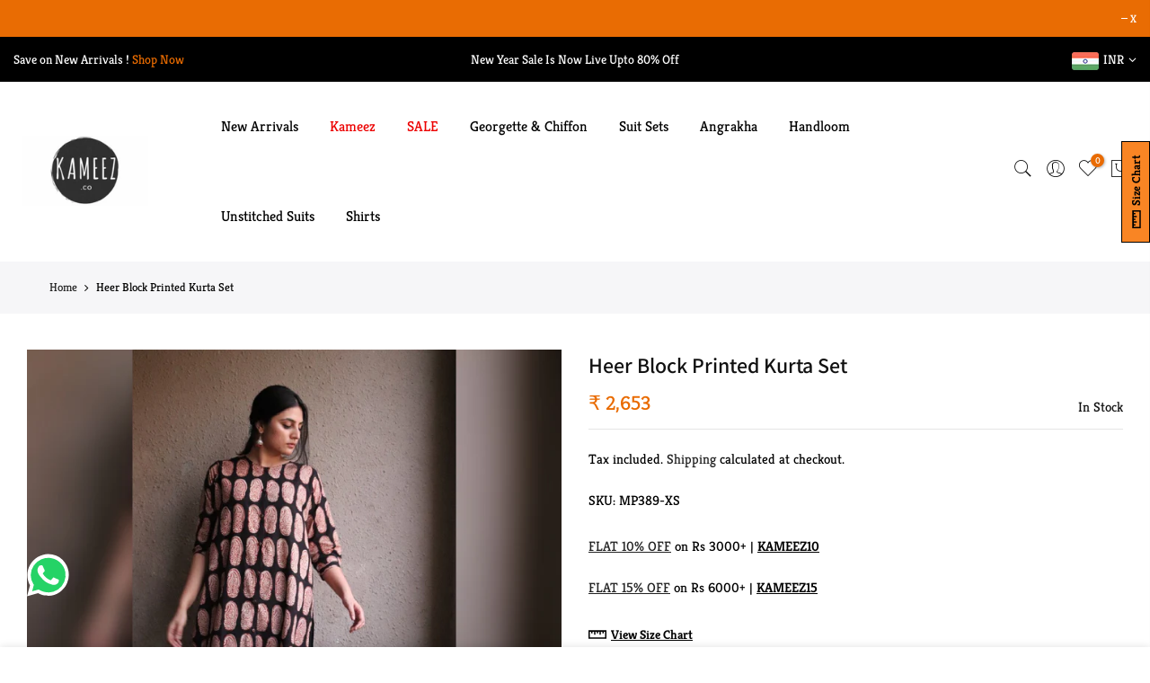

--- FILE ---
content_type: text/html; charset=utf-8
request_url: https://kameez.co/en-us/products/heer-kurta-set
body_size: 28677
content:
<!doctype html>
<html class="no-js" lang="en">
<head>
  <meta name="google-site-verification" content="cEbtmPW1BvsGPS86yezwRuRZ7tJ77VUYVPwa8Sha__A" />
  <!-- Google Tag Manager -->
<script>(function(w,d,s,l,i){w[l]=w[l]||[];w[l].push({'gtm.start':
new Date().getTime(),event:'gtm.js'});var f=d.getElementsByTagName(s)[0],
j=d.createElement(s),dl=l!='dataLayer'?'&l='+l:'';j.async=true;j.src=
'https://www.googletagmanager.com/gtm.js?id='+i+dl;f.parentNode.insertBefore(j,f);
})(window,document,'script','dataLayer','GTM-TMDZND87');</script>
<!-- End Google Tag Manager -->
<script>
window.KiwiSizing = window.KiwiSizing === undefined ? {} : window.KiwiSizing;
KiwiSizing.shop = "kameez-clothing.myshopify.com";


KiwiSizing.data = {
  collections: "397063749860,397063651556",
  tags: "SALE,SuitSets",
  product: "7343693267172",
  vendor: "Kameez clothing",
  type: "",
  title: "Heer Block Printed Kurta Set",
  images: ["\/\/kameez.co\/cdn\/shop\/products\/SquareFit_2022819172142408.jpg?v=1660912786","\/\/kameez.co\/cdn\/shop\/products\/SquareFit_2022819172133184.jpg?v=1660912786","\/\/kameez.co\/cdn\/shop\/products\/SquareFit_2022819172125303.jpg?v=1660912786","\/\/kameez.co\/cdn\/shop\/products\/SquareFit_2022819172116501.jpg?v=1660912786"],
  options: [{"name":"Size","position":1,"values":["XS","S","M","L","XL","XXL","3XL","4XL"]}],
  variants: [{"id":41915444592868,"title":"XS","option1":"XS","option2":null,"option3":null,"sku":"MP389-XS","requires_shipping":true,"taxable":true,"featured_image":null,"available":true,"name":"Heer Block Printed Kurta Set - XS","public_title":"XS","options":["XS"],"price":265290,"weight":800,"compare_at_price":265290,"inventory_management":"shopify","barcode":"44592868","requires_selling_plan":false,"selling_plan_allocations":[]},{"id":41915444625636,"title":"S","option1":"S","option2":null,"option3":null,"sku":"MP389-S","requires_shipping":true,"taxable":true,"featured_image":null,"available":true,"name":"Heer Block Printed Kurta Set - S","public_title":"S","options":["S"],"price":265290,"weight":800,"compare_at_price":265290,"inventory_management":"shopify","barcode":"44625636","requires_selling_plan":false,"selling_plan_allocations":[]},{"id":41915444658404,"title":"M","option1":"M","option2":null,"option3":null,"sku":"MP389-M","requires_shipping":true,"taxable":true,"featured_image":null,"available":true,"name":"Heer Block Printed Kurta Set - M","public_title":"M","options":["M"],"price":265290,"weight":800,"compare_at_price":265290,"inventory_management":"shopify","barcode":"44658404","requires_selling_plan":false,"selling_plan_allocations":[]},{"id":41915444691172,"title":"L","option1":"L","option2":null,"option3":null,"sku":"MP389-L","requires_shipping":true,"taxable":true,"featured_image":null,"available":true,"name":"Heer Block Printed Kurta Set - L","public_title":"L","options":["L"],"price":265290,"weight":800,"compare_at_price":265290,"inventory_management":"shopify","barcode":"44691172","requires_selling_plan":false,"selling_plan_allocations":[]},{"id":41915444723940,"title":"XL","option1":"XL","option2":null,"option3":null,"sku":"MP389-XL","requires_shipping":true,"taxable":true,"featured_image":null,"available":true,"name":"Heer Block Printed Kurta Set - XL","public_title":"XL","options":["XL"],"price":265290,"weight":800,"compare_at_price":265290,"inventory_management":"shopify","barcode":"44723940","requires_selling_plan":false,"selling_plan_allocations":[]},{"id":41915444756708,"title":"XXL","option1":"XXL","option2":null,"option3":null,"sku":"MP389-XXL","requires_shipping":true,"taxable":true,"featured_image":null,"available":true,"name":"Heer Block Printed Kurta Set - XXL","public_title":"XXL","options":["XXL"],"price":265290,"weight":800,"compare_at_price":265290,"inventory_management":"shopify","barcode":"44756708","requires_selling_plan":false,"selling_plan_allocations":[]},{"id":42305241284836,"title":"3XL","option1":"3XL","option2":null,"option3":null,"sku":"MP389-3XL","requires_shipping":true,"taxable":true,"featured_image":null,"available":true,"name":"Heer Block Printed Kurta Set - 3XL","public_title":"3XL","options":["3XL"],"price":265290,"weight":800,"compare_at_price":265290,"inventory_management":"shopify","barcode":"41284836","requires_selling_plan":false,"selling_plan_allocations":[]},{"id":42305241317604,"title":"4XL","option1":"4XL","option2":null,"option3":null,"sku":"MP389-4XL","requires_shipping":true,"taxable":true,"featured_image":null,"available":true,"name":"Heer Block Printed Kurta Set - 4XL","public_title":"4XL","options":["4XL"],"price":265290,"weight":800,"compare_at_price":265290,"inventory_management":"shopify","barcode":"41317604","requires_selling_plan":false,"selling_plan_allocations":[]}],
};

</script>

  <!-- (MM) Google tag (gtag.js) -->
<script async src="https://www.googletagmanager.com/gtag/js?id=G-6Y0R5140MW"></script>
<script>
  window.dataLayer = window.dataLayer || [];
  function gtag(){dataLayer.push(arguments);}
  gtag('js', new Date());

  gtag('config', 'G-6Y0R5140MW');
</script>

  <meta name="cometly-domain-verification" content="aa3737bb-3807-40b2-a806-1dad07a30849"/>
  
  <meta charset="utf-8">
  <meta name="viewport" content="width=device-width, initial-scale=1, shrink-to-fit=no, user-scalable=no">
  <meta name="theme-color" content="#f98524">
  <meta name="format-detection" content="telephone=no">
  <link rel="canonical" href="https://kameez.co/en-us/products/heer-kurta-set">
  <link rel="prefetch" as="document" href="https://kameez.co">
  <link rel="dns-prefetch" href="https://cdn.shopify.com" crossorigin>
  <link rel="preconnect" href="https://cdn.shopify.com" crossorigin>
  <link rel="preconnect" href="https://monorail-edge.shopifysvc.com">
<link rel="dns-prefetch" href="https://fonts.shopifycdn.com" crossorigin>
    <link rel="preconnect" href="https://fonts.shopify.com" crossorigin>
    <link rel="preload" as="font" href="//kameez.co/cdn/fonts/assistant/assistant_n4.9120912a469cad1cc292572851508ca49d12e768.woff2" type="font/woff2" crossorigin>
    <link rel="preload" as="font" href="//kameez.co/cdn/fonts/kreon/kreon_n4.570ad20eba90c3dea7645de7ac52a4f3c1c6c33e.woff2" type="font/woff2" crossorigin>
    <link rel="preload" as="font" href="//kameez.co/cdn/fonts/kreon/kreon_n7.e494fa69aa6006850ca006ad73df93cff278ed5d.woff2" type="font/woff2" crossorigin><link rel="preload" as="style" href="//kameez.co/cdn/shop/t/11/assets/pre_theme.min.css?v=69872230408875862901767356527">
  <link rel="preload" as="style" href="//kameez.co/cdn/shop/t/11/assets/theme.css?enable_css_minification=1&v=39070660637856178781767356527"><title>Heer Block Printed Kurta Set &ndash; Kameez.co</title><meta name="description" content="Availability : Made to order Fabric : Pure Cotton Fabric type : Hand Block printed Pants : Cotton  Standard Length Kurta : 43 Sizes Available:- Chest Waist Hip Shoulder Arm Hole Kurta Length Pant Length XS 32 30 36 13.5 14.5 43 38 S 34 32 38 14 15.5 43 38 M 36 34 40 14.5 16.5 43 38 L 38 36 42 15 17.5 43 38 XL 40 38 44 "><link rel="shortcut icon" type="image/png" href="//kameez.co/cdn/shop/files/Kameez-02_32x.jpg?v=1667294607"><link rel="apple-touch-icon-precomposed" type="image/png" sizes="152x152" href="//kameez.co/cdn/shop/files/Kameez-Logo_152x.jpg?v=1639417560"><!-- social-meta-tags.liquid --><meta name="keywords" content="Heer Block Printed Kurta Set,Kameez.co,kameez.co"/><meta name="author" content="Kameez.co"><meta property="og:site_name" content="Kameez.co">
<meta property="og:url" content="https://kameez.co/en-us/products/heer-kurta-set">
<meta property="og:title" content="Heer Block Printed Kurta Set">
<meta property="og:type" content="og:product">
<meta property="og:description" content="Availability : Made to order Fabric : Pure Cotton Fabric type : Hand Block printed Pants : Cotton  Standard Length Kurta : 43 Sizes Available:- Chest Waist Hip Shoulder Arm Hole Kurta Length Pant Length XS 32 30 36 13.5 14.5 43 38 S 34 32 38 14 15.5 43 38 M 36 34 40 14.5 16.5 43 38 L 38 36 42 15 17.5 43 38 XL 40 38 44 "><meta property="product:price:amount" content="2,653">
  <meta property="product:price:amount" content="INR"><meta property="og:image" content="http://kameez.co/cdn/shop/products/SquareFit_2022819172142408_1200x1200.jpg?v=1660912786"><meta property="og:image" content="http://kameez.co/cdn/shop/products/SquareFit_2022819172133184_1200x1200.jpg?v=1660912786"><meta property="og:image" content="http://kameez.co/cdn/shop/products/SquareFit_2022819172125303_1200x1200.jpg?v=1660912786"><meta property="og:image:secure_url" content="https://kameez.co/cdn/shop/products/SquareFit_2022819172142408_1200x1200.jpg?v=1660912786"><meta property="og:image:secure_url" content="https://kameez.co/cdn/shop/products/SquareFit_2022819172133184_1200x1200.jpg?v=1660912786"><meta property="og:image:secure_url" content="https://kameez.co/cdn/shop/products/SquareFit_2022819172125303_1200x1200.jpg?v=1660912786"><meta name="twitter:card" content="summary_large_image">
<meta name="twitter:title" content="Heer Block Printed Kurta Set">
<meta name="twitter:description" content="Availability : Made to order Fabric : Pure Cotton Fabric type : Hand Block printed Pants : Cotton  Standard Length Kurta : 43 Sizes Available:- Chest Waist Hip Shoulder Arm Hole Kurta Length Pant Length XS 32 30 36 13.5 14.5 43 38 S 34 32 38 14 15.5 43 38 M 36 34 40 14.5 16.5 43 38 L 38 36 42 15 17.5 43 38 XL 40 38 44 ">
<link href="//kameez.co/cdn/shop/t/11/assets/pre_theme.min.css?v=69872230408875862901767356527" rel="stylesheet" type="text/css" media="all" /><link rel="preload" as="script" href="//kameez.co/cdn/shop/t/11/assets/lazysizes.min.js?v=69261028471810094311767356527">
<link rel="preload" as="script" href="//kameez.co/cdn/shop/t/11/assets/nt_vendor2.min.js?v=42422918620433123951767356527">
<script>document.documentElement.className = document.documentElement.className.replace('no-js', 'yes-js');const t_name = "product",designMode = false, t_cartCount = 0,ThemeNameT4='gecko',ThemeNameT42='ThemeIdT4Gecko',themeIDt4 = 155184988388,ck_hostname = 'gecko5-none',ThemeIdT4 = "true",SopEmlT4="Care@Kameez.co",ThemePuT4 = '#purchase_codet4',t_shop_currency = "INR", t_moneyFormat = "\u003cspan class=money\u003e₹ {{amount_no_decimals}}\u003c\/span\u003e", t_cart_url = "\/en-us\/cart",t_cartadd_url = "\/en-us\/cart\/add",t_cartchange_url = "\/en-us\/cart\/change", pr_re_url = "\/en-us\/recommendations\/products"; try {var T4AgentNT = (navigator.userAgent.indexOf('Chrome-Lighthouse') == -1)}catch(err){var T4AgentNT = true} function onloadt4relcss(_this) {_this.onload=null;if(T4AgentNT){_this.rel='stylesheet'}} (function () {window.onpageshow = function() {if (performance.navigation.type === 2) {document.dispatchEvent(new CustomEvent('cart:refresh'))} }; })();
var T4stt_str = { 
  "PleaseChoosePrOptions":"Please select some product options before adding this product to your cart.", 
  "will_not_ship":"Will not ship until \u003cspan class=\"jsnt\"\u003e{{date}}\u003c\/span\u003e",
  "will_stock_after":"Will be in stock after \u003cspan class=\"jsnt\"\u003e{{date}}\u003c\/span\u003e",
  "replace_item_atc":"Replace item",
  "replace_item_pre":"Replace item",
  "added_to_cart": "Product was successfully added to your cart.",
  "view_cart": "View cart",
  "continue_shopping": "Continue Shopping",
  "save_js":"-[sale]%","bannerCountdown":"%D days %H:%M:%S",
  "prItemCountdown":"%D Days %H:%M:%S",
  "countdown_days":"days",
  "countdown_hours":"hr",
  "countdown_mins":"min",
  "countdown_sec":"sc",
  "multiple_rates": "We found [number_of_rates] shipping rates available for [address], starting at [rate].",
  "one_rate": "We found one shipping rate available for [address].",
  "no_rates": "Sorry, we do not ship to this destination.",
  "rate_value": "[rate_title] at [rate]",
  "agree_checkout": "You must agree with the terms and conditions of sales to check out.",
  "added_text_cp":"Compare products"
};
</script>
<link rel="preload" href="//kameez.co/cdn/shop/t/11/assets/style.min.css?v=131238158327136454181767356527" as="style" onload="onloadt4relcss(this)"><link href="//kameez.co/cdn/shop/t/11/assets/theme.css?enable_css_minification=1&amp;v=39070660637856178781767356527" rel="stylesheet" type="text/css" media="all" /><link id="sett_clt4" rel="preload" href="//kameez.co/cdn/shop/t/11/assets/sett_cl.css?enable_css_minification=1&v=5740298550388578391767356527" as="style" onload="onloadt4relcss(this)"><link rel="preload" as="style" href="//kameez.co/cdn/shop/t/11/assets/custom.css?enable_css_minification=1&v=54470202983025861281767356527"><link href="//kameez.co/cdn/shop/t/11/assets/custom.css?enable_css_minification=1&amp;v=54470202983025861281767356527" rel="stylesheet" type="text/css" media="all" /><link rel="preload" href="//kameez.co/cdn/shop/t/11/assets/line-awesome.min.css?v=36930450349382045261767356527" as="style" onload="onloadt4relcss(this)">
<script id="js_lzt4" src="//kameez.co/cdn/shop/t/11/assets/lazysizes.min.js?v=69261028471810094311767356527" defer="defer"></script>
<script src="//kameez.co/cdn/shop/t/11/assets/nt_vendor2.min.js?v=42422918620433123951767356527" defer="defer" id="js_ntt4"
  data-theme='//kameez.co/cdn/shop/t/11/assets/nt_theme.min.js?v=61723320065021398031767356527'
  data-stt='//kameez.co/cdn/shop/t/11/assets/nt_settings.js?enable_js_minification=1&v=77422295078230198381767356527'
  data-cat='//kameez.co/cdn/shop/t/11/assets/cat.min.js?v=140310734739805055321767356527' 
  data-sw='//kameez.co/cdn/shop/t/11/assets/swatch.min.js?v=78649411823816115371767356527'
  data-prjs='//kameez.co/cdn/shop/t/11/assets/produc.min.js?v=66856717831304081821767356527' 
  data-mail='//kameez.co/cdn/shop/t/11/assets/platform_mail.min.js?v=129658531127528416401767356527'
  data-my='//kameez.co/cdn/shop/t/11/assets/my.js?v=111603181540343972631767356527' data-cusp='https://cdn.shopify.com/s/javascripts/currencies.js' data-cur='//kameez.co/cdn/shop/t/11/assets/nt_currencies.min.js?v=150676962577186337141767356527' data-mdl='//kameez.co/cdn/shop/t/11/assets/module.min.js?v=72712877271928395091767356527'
  data-map='//kameez.co/cdn/shop/t/11/assets/maplace.min.js?2594'
  data-time='//kameez.co/cdn/shop/t/11/assets/spacetime.min.js?2594'
  data-ins='//kameez.co/cdn/shop/t/11/assets/nt_instagram.min.js?v=139140391247222617321767356527'
  data-user='//kameez.co/cdn/shop/t/11/assets/interactable.min.js?v=104421879164706479211767356527'
  data-add='//s7.addthis.com/js/300/addthis_widget.js#pubid=ra-56efaa05a768bd19'
  data-klaviyo='//www.klaviyo.com/media/js/public/klaviyo_subscribe.js'
  data-font='iconKalles , fakalles , Pe-icon-7-stroke , Font Awesome 5 Free:n9'
  data-fm=''
  data-spcmn='//kameez.co/cdn/shopifycloud/storefront/assets/themes_support/shopify_common-5f594365.js'
  data-cust='//kameez.co/cdn/shop/t/11/assets/customerclnt.min.js?v=156813264816487175981767356527'
  data-cusjs='none'
  data-desadm='//kameez.co/cdn/shop/t/11/assets/des_adm.min.js?v=44479413165975604191767356527'
  data-otherryv='//kameez.co/cdn/shop/t/11/assets/reviewOther.js?enable_js_minification=1&v=157077235154481297451767356527'></script><script>window.performance && window.performance.mark && window.performance.mark('shopify.content_for_header.start');</script><meta name="facebook-domain-verification" content="vkrn95n5p4s5rwcedp9lyd7wduid8m">
<meta name="google-site-verification" content="QPuMmPTtXf8KVXIKhCZFOj0wymFfcq0Iox0GTpCwErY">
<meta id="shopify-digital-wallet" name="shopify-digital-wallet" content="/55077470436/digital_wallets/dialog">
<meta id="in-context-paypal-metadata" data-shop-id="55077470436" data-venmo-supported="false" data-environment="production" data-locale="en_US" data-paypal-v4="true" data-currency="INR">
<link rel="alternate" hreflang="x-default" href="https://kameez.co/products/heer-kurta-set">
<link rel="alternate" hreflang="en" href="https://kameez.co/products/heer-kurta-set">
<link rel="alternate" hreflang="en-AU" href="https://kameez.co/en-au/products/heer-kurta-set">
<link rel="alternate" hreflang="en-CA" href="https://kameez.co/en-ca/products/heer-kurta-set">
<link rel="alternate" hreflang="en-MY" href="https://kameez.co/en-my/products/heer-kurta-set">
<link rel="alternate" hreflang="en-SG" href="https://kameez.co/en-sg/products/heer-kurta-set">
<link rel="alternate" hreflang="en-CH" href="https://kameez.co/en-ch/products/heer-kurta-set">
<link rel="alternate" hreflang="en-AE" href="https://kameez.co/en-ae/products/heer-kurta-set">
<link rel="alternate" hreflang="en-GB" href="https://kameez.co/en-gb/products/heer-kurta-set">
<link rel="alternate" hreflang="en-US" href="https://kameez.co/en-us/products/heer-kurta-set">
<link rel="alternate" type="application/json+oembed" href="https://kameez.co/en-us/products/heer-kurta-set.oembed">
<script async="async" src="/checkouts/internal/preloads.js?locale=en-US"></script>
<script id="shopify-features" type="application/json">{"accessToken":"63746023f3a90141534451a001940874","betas":["rich-media-storefront-analytics"],"domain":"kameez.co","predictiveSearch":true,"shopId":55077470436,"locale":"en"}</script>
<script>var Shopify = Shopify || {};
Shopify.shop = "kameez-clothing.myshopify.com";
Shopify.locale = "en";
Shopify.currency = {"active":"INR","rate":"1.0"};
Shopify.country = "US";
Shopify.theme = {"name":"Kameez.co \u003c\u003e Whatmore","id":155184988388,"schema_name":"Gecko","schema_version":"5.7.3","theme_store_id":null,"role":"main"};
Shopify.theme.handle = "null";
Shopify.theme.style = {"id":null,"handle":null};
Shopify.cdnHost = "kameez.co/cdn";
Shopify.routes = Shopify.routes || {};
Shopify.routes.root = "/en-us/";</script>
<script type="module">!function(o){(o.Shopify=o.Shopify||{}).modules=!0}(window);</script>
<script>!function(o){function n(){var o=[];function n(){o.push(Array.prototype.slice.apply(arguments))}return n.q=o,n}var t=o.Shopify=o.Shopify||{};t.loadFeatures=n(),t.autoloadFeatures=n()}(window);</script>
<script id="shop-js-analytics" type="application/json">{"pageType":"product"}</script>
<script defer="defer" async type="module" src="//kameez.co/cdn/shopifycloud/shop-js/modules/v2/client.init-shop-cart-sync_C5BV16lS.en.esm.js"></script>
<script defer="defer" async type="module" src="//kameez.co/cdn/shopifycloud/shop-js/modules/v2/chunk.common_CygWptCX.esm.js"></script>
<script type="module">
  await import("//kameez.co/cdn/shopifycloud/shop-js/modules/v2/client.init-shop-cart-sync_C5BV16lS.en.esm.js");
await import("//kameez.co/cdn/shopifycloud/shop-js/modules/v2/chunk.common_CygWptCX.esm.js");

  window.Shopify.SignInWithShop?.initShopCartSync?.({"fedCMEnabled":true,"windoidEnabled":true});

</script>
<script>(function() {
  var isLoaded = false;
  function asyncLoad() {
    if (isLoaded) return;
    isLoaded = true;
    var urls = ["https:\/\/app.kiwisizing.com\/web\/js\/dist\/kiwiSizing\/plugin\/SizingPlugin.prod.js?v=330\u0026shop=kameez-clothing.myshopify.com","https:\/\/tracker.wigzopush.com\/shopify.js?orgtoken=pHpZumjlQte4qI1bJCoXeQ\u0026shop=kameez-clothing.myshopify.com","https:\/\/phplaravel-725538-2956970.cloudwaysapps.com\/custom.js?shop=kameez-clothing.myshopify.com","https:\/\/convert.shipway.com\/dashboard\/js\/shpwidget.js?shop=kameez-clothing.myshopify.com","https:\/\/sr-cdn.shiprocket.in\/sr-promise\/static\/uc.js?channel_id=4\u0026sr_company_id=82684\u0026shop=kameez-clothing.myshopify.com"];
    for (var i = 0; i < urls.length; i++) {
      var s = document.createElement('script');
      s.type = 'text/javascript';
      s.async = true;
      s.src = urls[i];
      var x = document.getElementsByTagName('script')[0];
      x.parentNode.insertBefore(s, x);
    }
  };
  if(window.attachEvent) {
    window.attachEvent('onload', asyncLoad);
  } else {
    window.addEventListener('load', asyncLoad, false);
  }
})();</script>
<script id="__st">var __st={"a":55077470436,"offset":19800,"reqid":"e09cd344-477a-478e-bea5-d24d23e2ec27-1768656124","pageurl":"kameez.co\/en-us\/products\/heer-kurta-set","u":"dff82b02e4a2","p":"product","rtyp":"product","rid":7343693267172};</script>
<script>window.ShopifyPaypalV4VisibilityTracking = true;</script>
<script id="captcha-bootstrap">!function(){'use strict';const t='contact',e='account',n='new_comment',o=[[t,t],['blogs',n],['comments',n],[t,'customer']],c=[[e,'customer_login'],[e,'guest_login'],[e,'recover_customer_password'],[e,'create_customer']],r=t=>t.map((([t,e])=>`form[action*='/${t}']:not([data-nocaptcha='true']) input[name='form_type'][value='${e}']`)).join(','),a=t=>()=>t?[...document.querySelectorAll(t)].map((t=>t.form)):[];function s(){const t=[...o],e=r(t);return a(e)}const i='password',u='form_key',d=['recaptcha-v3-token','g-recaptcha-response','h-captcha-response',i],f=()=>{try{return window.sessionStorage}catch{return}},m='__shopify_v',_=t=>t.elements[u];function p(t,e,n=!1){try{const o=window.sessionStorage,c=JSON.parse(o.getItem(e)),{data:r}=function(t){const{data:e,action:n}=t;return t[m]||n?{data:e,action:n}:{data:t,action:n}}(c);for(const[e,n]of Object.entries(r))t.elements[e]&&(t.elements[e].value=n);n&&o.removeItem(e)}catch(o){console.error('form repopulation failed',{error:o})}}const l='form_type',E='cptcha';function T(t){t.dataset[E]=!0}const w=window,h=w.document,L='Shopify',v='ce_forms',y='captcha';let A=!1;((t,e)=>{const n=(g='f06e6c50-85a8-45c8-87d0-21a2b65856fe',I='https://cdn.shopify.com/shopifycloud/storefront-forms-hcaptcha/ce_storefront_forms_captcha_hcaptcha.v1.5.2.iife.js',D={infoText:'Protected by hCaptcha',privacyText:'Privacy',termsText:'Terms'},(t,e,n)=>{const o=w[L][v],c=o.bindForm;if(c)return c(t,g,e,D).then(n);var r;o.q.push([[t,g,e,D],n]),r=I,A||(h.body.append(Object.assign(h.createElement('script'),{id:'captcha-provider',async:!0,src:r})),A=!0)});var g,I,D;w[L]=w[L]||{},w[L][v]=w[L][v]||{},w[L][v].q=[],w[L][y]=w[L][y]||{},w[L][y].protect=function(t,e){n(t,void 0,e),T(t)},Object.freeze(w[L][y]),function(t,e,n,w,h,L){const[v,y,A,g]=function(t,e,n){const i=e?o:[],u=t?c:[],d=[...i,...u],f=r(d),m=r(i),_=r(d.filter((([t,e])=>n.includes(e))));return[a(f),a(m),a(_),s()]}(w,h,L),I=t=>{const e=t.target;return e instanceof HTMLFormElement?e:e&&e.form},D=t=>v().includes(t);t.addEventListener('submit',(t=>{const e=I(t);if(!e)return;const n=D(e)&&!e.dataset.hcaptchaBound&&!e.dataset.recaptchaBound,o=_(e),c=g().includes(e)&&(!o||!o.value);(n||c)&&t.preventDefault(),c&&!n&&(function(t){try{if(!f())return;!function(t){const e=f();if(!e)return;const n=_(t);if(!n)return;const o=n.value;o&&e.removeItem(o)}(t);const e=Array.from(Array(32),(()=>Math.random().toString(36)[2])).join('');!function(t,e){_(t)||t.append(Object.assign(document.createElement('input'),{type:'hidden',name:u})),t.elements[u].value=e}(t,e),function(t,e){const n=f();if(!n)return;const o=[...t.querySelectorAll(`input[type='${i}']`)].map((({name:t})=>t)),c=[...d,...o],r={};for(const[a,s]of new FormData(t).entries())c.includes(a)||(r[a]=s);n.setItem(e,JSON.stringify({[m]:1,action:t.action,data:r}))}(t,e)}catch(e){console.error('failed to persist form',e)}}(e),e.submit())}));const S=(t,e)=>{t&&!t.dataset[E]&&(n(t,e.some((e=>e===t))),T(t))};for(const o of['focusin','change'])t.addEventListener(o,(t=>{const e=I(t);D(e)&&S(e,y())}));const B=e.get('form_key'),M=e.get(l),P=B&&M;t.addEventListener('DOMContentLoaded',(()=>{const t=y();if(P)for(const e of t)e.elements[l].value===M&&p(e,B);[...new Set([...A(),...v().filter((t=>'true'===t.dataset.shopifyCaptcha))])].forEach((e=>S(e,t)))}))}(h,new URLSearchParams(w.location.search),n,t,e,['guest_login'])})(!0,!0)}();</script>
<script integrity="sha256-4kQ18oKyAcykRKYeNunJcIwy7WH5gtpwJnB7kiuLZ1E=" data-source-attribution="shopify.loadfeatures" defer="defer" src="//kameez.co/cdn/shopifycloud/storefront/assets/storefront/load_feature-a0a9edcb.js" crossorigin="anonymous"></script>
<script data-source-attribution="shopify.dynamic_checkout.dynamic.init">var Shopify=Shopify||{};Shopify.PaymentButton=Shopify.PaymentButton||{isStorefrontPortableWallets:!0,init:function(){window.Shopify.PaymentButton.init=function(){};var t=document.createElement("script");t.src="https://kameez.co/cdn/shopifycloud/portable-wallets/latest/portable-wallets.en.js",t.type="module",document.head.appendChild(t)}};
</script>
<script data-source-attribution="shopify.dynamic_checkout.buyer_consent">
  function portableWalletsHideBuyerConsent(e){var t=document.getElementById("shopify-buyer-consent"),n=document.getElementById("shopify-subscription-policy-button");t&&n&&(t.classList.add("hidden"),t.setAttribute("aria-hidden","true"),n.removeEventListener("click",e))}function portableWalletsShowBuyerConsent(e){var t=document.getElementById("shopify-buyer-consent"),n=document.getElementById("shopify-subscription-policy-button");t&&n&&(t.classList.remove("hidden"),t.removeAttribute("aria-hidden"),n.addEventListener("click",e))}window.Shopify?.PaymentButton&&(window.Shopify.PaymentButton.hideBuyerConsent=portableWalletsHideBuyerConsent,window.Shopify.PaymentButton.showBuyerConsent=portableWalletsShowBuyerConsent);
</script>
<script>
  function portableWalletsCleanup(e){e&&e.src&&console.error("Failed to load portable wallets script "+e.src);var t=document.querySelectorAll("shopify-accelerated-checkout .shopify-payment-button__skeleton, shopify-accelerated-checkout-cart .wallet-cart-button__skeleton"),e=document.getElementById("shopify-buyer-consent");for(let e=0;e<t.length;e++)t[e].remove();e&&e.remove()}function portableWalletsNotLoadedAsModule(e){e instanceof ErrorEvent&&"string"==typeof e.message&&e.message.includes("import.meta")&&"string"==typeof e.filename&&e.filename.includes("portable-wallets")&&(window.removeEventListener("error",portableWalletsNotLoadedAsModule),window.Shopify.PaymentButton.failedToLoad=e,"loading"===document.readyState?document.addEventListener("DOMContentLoaded",window.Shopify.PaymentButton.init):window.Shopify.PaymentButton.init())}window.addEventListener("error",portableWalletsNotLoadedAsModule);
</script>

<script type="module" src="https://kameez.co/cdn/shopifycloud/portable-wallets/latest/portable-wallets.en.js" onError="portableWalletsCleanup(this)" crossorigin="anonymous"></script>
<script nomodule>
  document.addEventListener("DOMContentLoaded", portableWalletsCleanup);
</script>

<script id='scb4127' type='text/javascript' async='' src='https://kameez.co/cdn/shopifycloud/privacy-banner/storefront-banner.js'></script><link id="shopify-accelerated-checkout-styles" rel="stylesheet" media="screen" href="https://kameez.co/cdn/shopifycloud/portable-wallets/latest/accelerated-checkout-backwards-compat.css" crossorigin="anonymous">
<style id="shopify-accelerated-checkout-cart">
        #shopify-buyer-consent {
  margin-top: 1em;
  display: inline-block;
  width: 100%;
}

#shopify-buyer-consent.hidden {
  display: none;
}

#shopify-subscription-policy-button {
  background: none;
  border: none;
  padding: 0;
  text-decoration: underline;
  font-size: inherit;
  cursor: pointer;
}

#shopify-subscription-policy-button::before {
  box-shadow: none;
}

      </style>

<script>window.performance && window.performance.mark && window.performance.mark('shopify.content_for_header.end');</script>

  
<!-- BEGIN app block: shopify://apps/whatmore-shoppable-videos/blocks/app-embed/20db8a72-315a-4364-8885-64219ee48303 -->

<div class="whatmore-base">
  <div id="whatmoreShopId" data-wh="55077470436"> </div>
  <div id="whatmoreProductId" data-wh="7343693267172"> </div>
  <div id="whatmoreExtensionType" data-wh="product"> </div>
  <div class="whatmore-template-type" data-wh="template-embed"> </div><div id="whatmoreVariantId" data-wh="41915444592868"> </div><div id="whatmoreEmbedAppPositionPortrait" data-wh="right"> </div><div id="whatmoreEmbedAppHorizontalPaddingPortrait" data-wh="5"> </div><div id="whatmoreEmbedAppVerticalPaddingPortrait" data-wh="150"> </div><div id="whatmoreEmbedAppVideoPlayerSizePortrait" data-wh="50"> </div><div id="whatmoreEmbedAppPositionLandscape" data-wh="right"> </div><div id="whatmoreEmbedAppHorizontalPaddingLandscape" data-wh="5"> </div><div id="whatmoreEmbedAppVerticalPaddingLandscape" data-wh="150"> </div><div id="whatmoreEmbedAppVideoPlayerSizeLandscape" data-wh="50"> </div><div id="whatmoreEmbedAppUseVariant" data-wh="false"> </div><div id="whatmoreEmbedAppVideoTitle" data-wh=""> </div>
    <div id="whatmoreIsInDesignMode" data-wh='false'> </div>
  
<div class="whatmore-widget" data-wh="embed"></div>
  <div id="whatmore-anchor" style="width:0px; height: 0px;">
    <a aria-label="Visit Whatmore homepage" href="https://www.whatmore.ai"></a>
  </div>
  <div class="whatmore-render-root"></div>

</div>

<script>
  window.whatmore = {}
  window.whatmore.storyEvents = {"events":[]};
  window.whatmore.frontendCustomizations = {"brand_name":"Kameez.co","brand_theme_color":"#343434","brand_theme_font":"Poppins","brand_ui_theme":"round","brand_text_color":"#343434","brand_video_view_count":"hide","event_ordering_format":"none","is_event_tracked":false,"show_single_product_tile":false,"show_add_to_cart_on_card_template":false,"shuffle_batch_size":5,"add_to_cart_button_type":"basic","show_options_chart":false,"options_chart_image_link":"","is_multi_size_chart":false,"options_chart_name":"","default_swipe_direction":"vertical","add_navigation_buttons_for_swipe":false,"tertiary_color":"#bc2a8d","atc_button_text":"ADD TO CART","buy_now_button_text":"BUY NOW","show_open_close_products_button":false,"add_whatmore_tag_to_checkout_link":true,"add_to_cart_form_class_name":"","cart_icon_button_click_action":"open_cart_slider","initiate_cart_slider_event_on_atc_click":true,"initiate_product_ratings_loading_after_event_data_loaded":false,"show_swipe_indicator_in_landscape":false,"coverflow_effect_landscape_view":true,"brand_custom_css":"div:has(div.whatmore-base) { max-width: 100% !important; }\n.whatmore-events-carousel-portrait {\n  justify-content: center !important;\n}","swiper_arrow_color":"white","show_homepage_videos_in_pdp":false,"product_info_text_color":"#000","order_tracking":{"initiate_order_tracking_event_after_atc":false,"add_whatmore_line_item_property":false,"add_whatmore_attribute":true,"add_whatmore_attribute_on_cart_page":true,"disable_impression_order_tracking":false},"atc_config":{"brand_atc_button_color":"#000000","brand_atc_button_padding_in_px":4,"brand_atc_button_text_color":"#ffffff","atc_buy_now_alignment":"horizontal"},"banner_config":{"is_banner_clickable":false,"show_cta":false,"landscape_multiplier":0.8,"portrait_multiplier":1.0,"landscape_aspect_ratio":0.5625,"portrait_aspect_ratio":1.77,"is_full_screen":false,"show_navigation_dots":true,"selected_dot_color":"#252525","min_height":"400"},"buy_now_config":{"show_buy_now_button":true,"show_custom_buy_now_button":false,"show_add_to_cart_button":true,"show_view_more_inplace_of_buy_now":true,"view_more_button_text":"MORE INFO","enable_shopflo_checkout":false},"utm":{"activate_utm":true,"utm_source":"utm_source=whatmore-live","utm_campaign":"utm_campaign=video-shopping","utm_medium_product_page":"utm_medium=product-page","utm_medium_checkout_page":"utm_medium=checkout","utm_medium_cart_page":"utm_medium=cart"},"brand_fonts":{"carousel_title_font":null,"carousel_title_font_weight":"400","carousel_title_font_line_height":"normal","carousel_title_font_letter_spacing":"normal","brand_primary_font":null,"story_title_font":null},"carousel_config":{"width_multiplier":1.1,"show_navigation_arrows_in_portrait":false,"is_event_loop":false,"theme_horizontal_margin":0},"event_tracking":{"is_enabled":true,"push_time":14,"bulk_event_count":10,"enable_pdp_visit":true,"enable_clp_visit":true},"product_config":{"tile_type":"premium-tile","show_cta":true,"tile_bg_opacity":10,"details_api_available":true,"update_product_details_on_product_page_load":false,"use_product_page_link_as_client_product_id":false,"show_product_swiper_initially":true,"product_image_fit_type":"contain","show_cta_icon":true,"show_product_price":true,"get_price_and_currency_details_from_api":false,"currency_code_to_symbol_map":{},"add_currency_query_param_in_product_url":false,"variant_selection_tile_height_factor":4,"product_tile_bottom_margin":"5px","show_shop_now_button_only":false,"font_price_multiplicator":1.0,"product_tile_custom_text":"","product_tile_custom_text_color":"green","show_first_product_tile":false,"navigate_to_cart_page":false,"product_tile_shopnow_custom_text":"","product_tile_shopnow_custom_font_style":"","product_tile_shopnow_custom_text_color":"#343434","is_tile_width":false,"shop_now_text":"SHOP NOW","show_new_atc_tile":false,"show_view_product_text":false,"show_go_to_cart_text":false,"show_product_type":false,"enable_bulk_atc":false},"collections_config":{"use_page_link_as_collection_id":false,"multi_carousel_enabled":false,"story_tile_size_factor":1.0,"tile_margin_right":"5","remove_borders":false,"show_popup_out_of_view":false,"homepage_collection_ids":[],"set_tile_width_auto":false},"event_tile_config":{"view_count_template":"template-icon","show_views":"show","animate_on_focus":true,"space_between_tiles":1.0,"gap_between_tiles":0,"shadow_config":"0px 0px 5px 0px #B0B0B0","bg_config":"white","playback_icon_color":"#F5F5F5","min_height":"300","show_product_thumbnail":false,"show_heading_in_single_tile_carousel":false,"show_product_tile_thumbnail_template_a":true,"show_product_tile":false,"show_atc_on_hover_premium":false,"event_thumbnail_b_title_font_multiplier":1.0,"event_thumbnail_b_price_font_multiplier":1.0},"product_page_popup_config":{"show_product_page_popup":true,"ultra_minimize_on_scroll":false,"popUpZindex":2147483647,"show_popup_on_scroll":false,"show_product_page_popup_in_preview":true,"show_order_by_date_events":false,"auto_close_on_open":false,"show_all_events":false},"show_whatmore_label_in_landscape_view":true,"ga_tracking_id":null,"ga4_tracking_id":null,"ga_config":{"is_ga_4":false,"is_ga_3":true,"use_existing_ga_id":true},"stories_config":{"show_stories_in_landscape_mode":true,"show_stories_in_mobile_mode":true,"story_tile_size_factor_landscape":1.0,"landscape_bottom_margin":"0%","portrait_bottom_margin":"0%","stories_border_colors":null,"stories_title_font_factor":1.0,"stories_title_font_color":"#000000","story_tiles_spacing_factor":1.0,"story_show_navigation_arrows":false,"min_height":"120","is_story_tile_size_fixed":false},"backend_config":{"use_instance_endpoint_for_product_events":false,"use_cdn_cache_endpoint":false},"cdn_config":{"fallback_cdn":"BUNNYCDN"},"theme_config":{"event_tile_border_width":"0px","event_tile_border_color":"white","event_view_count_bg_color":"rgb(0, 0, 0, 0.6)","event_view_count_text_color":"white","event_tile_product_desc_border_width":"1px"},"brand_metadata":{"domain_context":"shopify"},"social_sharing":{"activate_link_sharing":true,"activate_likes":true,"link_sharing_title":"Whatmore","link_sharing_text":"Hey! Checkout the video of this amazing product I discovered!","show_share_text_below_button":true,"show_liked_text_below_button":true,"like_fill_color":"red","share_text_threshold_count":10,"like_text_threshold_count":1,"share_product_url_link":"","whatsapp_icon_active":true,"whatsapp_icon_redirect_url":"","whatsapp_icon_helper_text":"Talk to us","whatsapp_icon_helper_text_font_multiplier":0.3,"show_whatmore_branding":true,"social_icons_size_multiplier":1.0},"navigation_config":{"enable_browser_navigation_on_click":true,"navigation_label_name":"whatmoreLive"},"shopnow_config":{"CTA_border_width":"1px","CTA_border_color":"#343434","atc_color":"#343434","atc_text_color":"#ffffff","buy_now_button_color":"white","buy_now_button_text_color":"#343434","brand_selected_options_bg":"black","brand_options_bg":"#D3D3D3","brand_options_text_color":"black","brand_selected_options_text_color":"white","brand_color_option_border_radius":"50%","brand_color_option_border_color":"black","brand_divider_color":"#343434","brand_product_desc_shown":true,"is_discount_label_percent":true,"discount_percent_bg_color":"green","discount_text_color":"white","discount_label_border_radius":"4"},"spotlight_config":{"size_factor":1.8,"position":"left","horizontal_padding":10,"vertical_padding":10,"ultraminimize_on_scroll":false,"enable_spotlight":false,"show_once_to_user":false,"enable_in_homepage":true,"enable_page_id_set":[],"enable_collection_id_set":[],"enable_all_pages":false},"event_tile_with_product_info":{"landscape_font_multiplier":0.057,"portrait_font_multiplier":0.065,"show_discount_label":true,"show_thumbnail_image":false,"show_product_info":true,"show_price_info":true,"show_atc_button_outside_tile":false,"show_atc_on_hover":false,"show_atc_button_template_feed":false,"show_thumbnail_image_template_feed":false,"atc_button_color":"rgba(0, 0, 0, 0.75)","atc_button_text_color":"white"},"event_tile_product_card":{"navigate_to_product":false},"price_config":{"show_price_before_mrp":true,"price_text_color":"","mrp_text_color":"#808191","font_weight":"bold"},"preview_config":{"product_tile_custom_text":"","video_player_bg_color":"","video_player_height":"100%","event_tile_show_thumbnail_image":false},"video_player_config":{"pause_videos_after_delay_landscape":false,"video_player_bg_color":"","video_player_height":"100%","thumbnail_video_player_height":"100%","play_video_on_hover":false,"hide_mute_unmute_button":false,"set_height_as_auto":false,"keep_videos_muted":false},"device_config":{"hide_share_icon_in_mac_os":true},"lazy_load_config":{"block_widgets":true,"embed_widgets":true},"event_config":{"show_only_tagged_events":false},"meta_pixel_events":{"video_click_event":true,"video_atc_event":true,"video_like_event":true,"video_share_event":true,"video_product_tile_click_event":true,"video_watch_event":true},"quiz_config":{"is_active":false,"swipe_number_show_question":3,"lead_gen_coupon_code":"","lead_gen_heading":"","lead_gen_sub_heading":""},"recommendation_config":{"show_recommended_events":false},"homepage_carousel":{"carousel_heading":"Watch and Buy","template_type":"template-f","carousel_heading_color":"#343434","carousel_title_font":"Poppins"},"homepage_stories":{"template_type":"template-stories-a"},"collection_carousel":{"carousel_heading":"W","template_type":"template-collections-b"},"collection_stories":{"template_type":"template-stories-a"},"pdp_carousel":{"carousel_heading":"","template_type":"template-f"},"pdp_stories":{"template_type":"template-stories-a"},"thank_you_page_carousel":{"show_carousel":false},"oos_config":{"show_oos_videos":false,"show_oos_product_tile":false,"show_sold_out_label_oos":false},"ab_testing_config":{"ab_test_id":null,"is_active":false,"group_config":{}},"brand_billing":"Scale","brand_s3_directory":"kameezco_55077470436"};
  window.whatmore.collectionActivationMap = {"397063553252":true,"397063651556":true};

  let abTestingConfig = window?.whatmore?.frontendCustomizations?.ab_testing_config;
  if(abTestingConfig?.is_active){
    let landingLocation = "product"
    if (landingLocation.startsWith('product')){
      let abTestId = localStorage.getItem('wht_ab_test_id');
      let userGroup = localStorage.getItem('wht_user_group');
      if(!userGroup || (abTestId != abTestingConfig.ab_test_id)){
        localStorage.setItem('wht_ab_test_id', abTestingConfig.ab_test_id)
        let groupIndex = Math.floor(Math.random() * 2);
        let group_names = Object.keys(abTestingConfig.group_config);
        userGroup = group_names[groupIndex]
        localStorage.setItem('wht_user_group', userGroup)
      }
      let widgetType = abTestingConfig.group_config[userGroup];
      if (widgetType != 'floating_card'){
        document.querySelector('.whatmore-template-type').setAttribute('data-wh', 'invalid-template');
      }
    }
  }
</script>

<!-- END app block --><!-- BEGIN app block: shopify://apps/securify/blocks/browser-blocker/e3ed2576-9111-486f-86eb-a36b6bee4e94 -->

<script>
  // Pass shop domain to the React app via global variable
  window.SECURIFY_SHOP_DOMAIN = "kameez.co";
  window.SECURIFY_CUSTOMER_ID = null;
</script>

<script src="https://cdn.shopify.com/extensions/019bc1cc-06d8-7e3f-967d-afdcd749ef37/securify-68/assets/visitor-blocker-v2.iife.js" async fetchpriority="high"></script>
<!-- END app block --><script src="https://cdn.shopify.com/extensions/019bbdef-9929-7b46-b103-4e0ce9228c4a/whatmorelive-v1-1872/assets/video-shopping.js" type="text/javascript" defer="defer"></script>
<link href="https://monorail-edge.shopifysvc.com" rel="dns-prefetch">
<script>(function(){if ("sendBeacon" in navigator && "performance" in window) {try {var session_token_from_headers = performance.getEntriesByType('navigation')[0].serverTiming.find(x => x.name == '_s').description;} catch {var session_token_from_headers = undefined;}var session_cookie_matches = document.cookie.match(/_shopify_s=([^;]*)/);var session_token_from_cookie = session_cookie_matches && session_cookie_matches.length === 2 ? session_cookie_matches[1] : "";var session_token = session_token_from_headers || session_token_from_cookie || "";function handle_abandonment_event(e) {var entries = performance.getEntries().filter(function(entry) {return /monorail-edge.shopifysvc.com/.test(entry.name);});if (!window.abandonment_tracked && entries.length === 0) {window.abandonment_tracked = true;var currentMs = Date.now();var navigation_start = performance.timing.navigationStart;var payload = {shop_id: 55077470436,url: window.location.href,navigation_start,duration: currentMs - navigation_start,session_token,page_type: "product"};window.navigator.sendBeacon("https://monorail-edge.shopifysvc.com/v1/produce", JSON.stringify({schema_id: "online_store_buyer_site_abandonment/1.1",payload: payload,metadata: {event_created_at_ms: currentMs,event_sent_at_ms: currentMs}}));}}window.addEventListener('pagehide', handle_abandonment_event);}}());</script>
<script id="web-pixels-manager-setup">(function e(e,d,r,n,o){if(void 0===o&&(o={}),!Boolean(null===(a=null===(i=window.Shopify)||void 0===i?void 0:i.analytics)||void 0===a?void 0:a.replayQueue)){var i,a;window.Shopify=window.Shopify||{};var t=window.Shopify;t.analytics=t.analytics||{};var s=t.analytics;s.replayQueue=[],s.publish=function(e,d,r){return s.replayQueue.push([e,d,r]),!0};try{self.performance.mark("wpm:start")}catch(e){}var l=function(){var e={modern:/Edge?\/(1{2}[4-9]|1[2-9]\d|[2-9]\d{2}|\d{4,})\.\d+(\.\d+|)|Firefox\/(1{2}[4-9]|1[2-9]\d|[2-9]\d{2}|\d{4,})\.\d+(\.\d+|)|Chrom(ium|e)\/(9{2}|\d{3,})\.\d+(\.\d+|)|(Maci|X1{2}).+ Version\/(15\.\d+|(1[6-9]|[2-9]\d|\d{3,})\.\d+)([,.]\d+|)( \(\w+\)|)( Mobile\/\w+|) Safari\/|Chrome.+OPR\/(9{2}|\d{3,})\.\d+\.\d+|(CPU[ +]OS|iPhone[ +]OS|CPU[ +]iPhone|CPU IPhone OS|CPU iPad OS)[ +]+(15[._]\d+|(1[6-9]|[2-9]\d|\d{3,})[._]\d+)([._]\d+|)|Android:?[ /-](13[3-9]|1[4-9]\d|[2-9]\d{2}|\d{4,})(\.\d+|)(\.\d+|)|Android.+Firefox\/(13[5-9]|1[4-9]\d|[2-9]\d{2}|\d{4,})\.\d+(\.\d+|)|Android.+Chrom(ium|e)\/(13[3-9]|1[4-9]\d|[2-9]\d{2}|\d{4,})\.\d+(\.\d+|)|SamsungBrowser\/([2-9]\d|\d{3,})\.\d+/,legacy:/Edge?\/(1[6-9]|[2-9]\d|\d{3,})\.\d+(\.\d+|)|Firefox\/(5[4-9]|[6-9]\d|\d{3,})\.\d+(\.\d+|)|Chrom(ium|e)\/(5[1-9]|[6-9]\d|\d{3,})\.\d+(\.\d+|)([\d.]+$|.*Safari\/(?![\d.]+ Edge\/[\d.]+$))|(Maci|X1{2}).+ Version\/(10\.\d+|(1[1-9]|[2-9]\d|\d{3,})\.\d+)([,.]\d+|)( \(\w+\)|)( Mobile\/\w+|) Safari\/|Chrome.+OPR\/(3[89]|[4-9]\d|\d{3,})\.\d+\.\d+|(CPU[ +]OS|iPhone[ +]OS|CPU[ +]iPhone|CPU IPhone OS|CPU iPad OS)[ +]+(10[._]\d+|(1[1-9]|[2-9]\d|\d{3,})[._]\d+)([._]\d+|)|Android:?[ /-](13[3-9]|1[4-9]\d|[2-9]\d{2}|\d{4,})(\.\d+|)(\.\d+|)|Mobile Safari.+OPR\/([89]\d|\d{3,})\.\d+\.\d+|Android.+Firefox\/(13[5-9]|1[4-9]\d|[2-9]\d{2}|\d{4,})\.\d+(\.\d+|)|Android.+Chrom(ium|e)\/(13[3-9]|1[4-9]\d|[2-9]\d{2}|\d{4,})\.\d+(\.\d+|)|Android.+(UC? ?Browser|UCWEB|U3)[ /]?(15\.([5-9]|\d{2,})|(1[6-9]|[2-9]\d|\d{3,})\.\d+)\.\d+|SamsungBrowser\/(5\.\d+|([6-9]|\d{2,})\.\d+)|Android.+MQ{2}Browser\/(14(\.(9|\d{2,})|)|(1[5-9]|[2-9]\d|\d{3,})(\.\d+|))(\.\d+|)|K[Aa][Ii]OS\/(3\.\d+|([4-9]|\d{2,})\.\d+)(\.\d+|)/},d=e.modern,r=e.legacy,n=navigator.userAgent;return n.match(d)?"modern":n.match(r)?"legacy":"unknown"}(),u="modern"===l?"modern":"legacy",c=(null!=n?n:{modern:"",legacy:""})[u],f=function(e){return[e.baseUrl,"/wpm","/b",e.hashVersion,"modern"===e.buildTarget?"m":"l",".js"].join("")}({baseUrl:d,hashVersion:r,buildTarget:u}),m=function(e){var d=e.version,r=e.bundleTarget,n=e.surface,o=e.pageUrl,i=e.monorailEndpoint;return{emit:function(e){var a=e.status,t=e.errorMsg,s=(new Date).getTime(),l=JSON.stringify({metadata:{event_sent_at_ms:s},events:[{schema_id:"web_pixels_manager_load/3.1",payload:{version:d,bundle_target:r,page_url:o,status:a,surface:n,error_msg:t},metadata:{event_created_at_ms:s}}]});if(!i)return console&&console.warn&&console.warn("[Web Pixels Manager] No Monorail endpoint provided, skipping logging."),!1;try{return self.navigator.sendBeacon.bind(self.navigator)(i,l)}catch(e){}var u=new XMLHttpRequest;try{return u.open("POST",i,!0),u.setRequestHeader("Content-Type","text/plain"),u.send(l),!0}catch(e){return console&&console.warn&&console.warn("[Web Pixels Manager] Got an unhandled error while logging to Monorail."),!1}}}}({version:r,bundleTarget:l,surface:e.surface,pageUrl:self.location.href,monorailEndpoint:e.monorailEndpoint});try{o.browserTarget=l,function(e){var d=e.src,r=e.async,n=void 0===r||r,o=e.onload,i=e.onerror,a=e.sri,t=e.scriptDataAttributes,s=void 0===t?{}:t,l=document.createElement("script"),u=document.querySelector("head"),c=document.querySelector("body");if(l.async=n,l.src=d,a&&(l.integrity=a,l.crossOrigin="anonymous"),s)for(var f in s)if(Object.prototype.hasOwnProperty.call(s,f))try{l.dataset[f]=s[f]}catch(e){}if(o&&l.addEventListener("load",o),i&&l.addEventListener("error",i),u)u.appendChild(l);else{if(!c)throw new Error("Did not find a head or body element to append the script");c.appendChild(l)}}({src:f,async:!0,onload:function(){if(!function(){var e,d;return Boolean(null===(d=null===(e=window.Shopify)||void 0===e?void 0:e.analytics)||void 0===d?void 0:d.initialized)}()){var d=window.webPixelsManager.init(e)||void 0;if(d){var r=window.Shopify.analytics;r.replayQueue.forEach((function(e){var r=e[0],n=e[1],o=e[2];d.publishCustomEvent(r,n,o)})),r.replayQueue=[],r.publish=d.publishCustomEvent,r.visitor=d.visitor,r.initialized=!0}}},onerror:function(){return m.emit({status:"failed",errorMsg:"".concat(f," has failed to load")})},sri:function(e){var d=/^sha384-[A-Za-z0-9+/=]+$/;return"string"==typeof e&&d.test(e)}(c)?c:"",scriptDataAttributes:o}),m.emit({status:"loading"})}catch(e){m.emit({status:"failed",errorMsg:(null==e?void 0:e.message)||"Unknown error"})}}})({shopId: 55077470436,storefrontBaseUrl: "https://kameez.co",extensionsBaseUrl: "https://extensions.shopifycdn.com/cdn/shopifycloud/web-pixels-manager",monorailEndpoint: "https://monorail-edge.shopifysvc.com/unstable/produce_batch",surface: "storefront-renderer",enabledBetaFlags: ["2dca8a86"],webPixelsConfigList: [{"id":"1824456932","configuration":"{\"accountID\":\"wp_2430576\", \"storeID\":\"55077470436\"}","eventPayloadVersion":"v1","runtimeContext":"STRICT","scriptVersion":"f49e0651045b0c0e99a753f02cb121e6","type":"APP","apiClientId":6762325,"privacyPurposes":["ANALYTICS","MARKETING","SALE_OF_DATA"],"dataSharingAdjustments":{"protectedCustomerApprovalScopes":["read_customer_personal_data"]}},{"id":"397181156","configuration":"{\"config\":\"{\\\"pixel_id\\\":\\\"G-6Y0R5140MW\\\",\\\"target_country\\\":\\\"IN\\\",\\\"gtag_events\\\":[{\\\"type\\\":\\\"search\\\",\\\"action_label\\\":[\\\"G-6Y0R5140MW\\\",\\\"AW-10998997734\\\/XuaCCITu_IMYEObF3fwo\\\"]},{\\\"type\\\":\\\"begin_checkout\\\",\\\"action_label\\\":[\\\"G-6Y0R5140MW\\\",\\\"AW-10998997734\\\/mTupCIHu_IMYEObF3fwo\\\"]},{\\\"type\\\":\\\"view_item\\\",\\\"action_label\\\":[\\\"G-6Y0R5140MW\\\",\\\"AW-10998997734\\\/qpasCPvt_IMYEObF3fwo\\\",\\\"MC-EKNKC6ELTE\\\"]},{\\\"type\\\":\\\"purchase\\\",\\\"action_label\\\":[\\\"G-6Y0R5140MW\\\",\\\"AW-10998997734\\\/HkqGCL6chKMYEObF3fwo\\\",\\\"MC-EKNKC6ELTE\\\"]},{\\\"type\\\":\\\"page_view\\\",\\\"action_label\\\":[\\\"G-6Y0R5140MW\\\",\\\"AW-10998997734\\\/nhZ-CKjo_IMYEObF3fwo\\\",\\\"MC-EKNKC6ELTE\\\"]},{\\\"type\\\":\\\"add_payment_info\\\",\\\"action_label\\\":[\\\"G-6Y0R5140MW\\\",\\\"AW-10998997734\\\/pYnbCIfu_IMYEObF3fwo\\\"]},{\\\"type\\\":\\\"add_to_cart\\\",\\\"action_label\\\":[\\\"G-6Y0R5140MW\\\",\\\"AW-10998997734\\\/GxGPCP7t_IMYEObF3fwo\\\"]}],\\\"enable_monitoring_mode\\\":false}\"}","eventPayloadVersion":"v1","runtimeContext":"OPEN","scriptVersion":"b2a88bafab3e21179ed38636efcd8a93","type":"APP","apiClientId":1780363,"privacyPurposes":[],"dataSharingAdjustments":{"protectedCustomerApprovalScopes":["read_customer_address","read_customer_email","read_customer_name","read_customer_personal_data","read_customer_phone"]}},{"id":"161546468","configuration":"{\"pixel_id\":\"610270563404810\",\"pixel_type\":\"facebook_pixel\",\"metaapp_system_user_token\":\"-\"}","eventPayloadVersion":"v1","runtimeContext":"OPEN","scriptVersion":"ca16bc87fe92b6042fbaa3acc2fbdaa6","type":"APP","apiClientId":2329312,"privacyPurposes":["ANALYTICS","MARKETING","SALE_OF_DATA"],"dataSharingAdjustments":{"protectedCustomerApprovalScopes":["read_customer_address","read_customer_email","read_customer_name","read_customer_personal_data","read_customer_phone"]}},{"id":"shopify-app-pixel","configuration":"{}","eventPayloadVersion":"v1","runtimeContext":"STRICT","scriptVersion":"0450","apiClientId":"shopify-pixel","type":"APP","privacyPurposes":["ANALYTICS","MARKETING"]},{"id":"shopify-custom-pixel","eventPayloadVersion":"v1","runtimeContext":"LAX","scriptVersion":"0450","apiClientId":"shopify-pixel","type":"CUSTOM","privacyPurposes":["ANALYTICS","MARKETING"]}],isMerchantRequest: false,initData: {"shop":{"name":"Kameez.co","paymentSettings":{"currencyCode":"INR"},"myshopifyDomain":"kameez-clothing.myshopify.com","countryCode":"IN","storefrontUrl":"https:\/\/kameez.co\/en-us"},"customer":null,"cart":null,"checkout":null,"productVariants":[{"price":{"amount":2652.9,"currencyCode":"INR"},"product":{"title":"Heer Block Printed Kurta Set","vendor":"Kameez clothing","id":"7343693267172","untranslatedTitle":"Heer Block Printed Kurta Set","url":"\/en-us\/products\/heer-kurta-set","type":""},"id":"41915444592868","image":{"src":"\/\/kameez.co\/cdn\/shop\/products\/SquareFit_2022819172142408.jpg?v=1660912786"},"sku":"MP389-XS","title":"XS","untranslatedTitle":"XS"},{"price":{"amount":2652.9,"currencyCode":"INR"},"product":{"title":"Heer Block Printed Kurta Set","vendor":"Kameez clothing","id":"7343693267172","untranslatedTitle":"Heer Block Printed Kurta Set","url":"\/en-us\/products\/heer-kurta-set","type":""},"id":"41915444625636","image":{"src":"\/\/kameez.co\/cdn\/shop\/products\/SquareFit_2022819172142408.jpg?v=1660912786"},"sku":"MP389-S","title":"S","untranslatedTitle":"S"},{"price":{"amount":2652.9,"currencyCode":"INR"},"product":{"title":"Heer Block Printed Kurta Set","vendor":"Kameez clothing","id":"7343693267172","untranslatedTitle":"Heer Block Printed Kurta Set","url":"\/en-us\/products\/heer-kurta-set","type":""},"id":"41915444658404","image":{"src":"\/\/kameez.co\/cdn\/shop\/products\/SquareFit_2022819172142408.jpg?v=1660912786"},"sku":"MP389-M","title":"M","untranslatedTitle":"M"},{"price":{"amount":2652.9,"currencyCode":"INR"},"product":{"title":"Heer Block Printed Kurta Set","vendor":"Kameez clothing","id":"7343693267172","untranslatedTitle":"Heer Block Printed Kurta Set","url":"\/en-us\/products\/heer-kurta-set","type":""},"id":"41915444691172","image":{"src":"\/\/kameez.co\/cdn\/shop\/products\/SquareFit_2022819172142408.jpg?v=1660912786"},"sku":"MP389-L","title":"L","untranslatedTitle":"L"},{"price":{"amount":2652.9,"currencyCode":"INR"},"product":{"title":"Heer Block Printed Kurta Set","vendor":"Kameez clothing","id":"7343693267172","untranslatedTitle":"Heer Block Printed Kurta Set","url":"\/en-us\/products\/heer-kurta-set","type":""},"id":"41915444723940","image":{"src":"\/\/kameez.co\/cdn\/shop\/products\/SquareFit_2022819172142408.jpg?v=1660912786"},"sku":"MP389-XL","title":"XL","untranslatedTitle":"XL"},{"price":{"amount":2652.9,"currencyCode":"INR"},"product":{"title":"Heer Block Printed Kurta Set","vendor":"Kameez clothing","id":"7343693267172","untranslatedTitle":"Heer Block Printed Kurta Set","url":"\/en-us\/products\/heer-kurta-set","type":""},"id":"41915444756708","image":{"src":"\/\/kameez.co\/cdn\/shop\/products\/SquareFit_2022819172142408.jpg?v=1660912786"},"sku":"MP389-XXL","title":"XXL","untranslatedTitle":"XXL"},{"price":{"amount":2652.9,"currencyCode":"INR"},"product":{"title":"Heer Block Printed Kurta Set","vendor":"Kameez clothing","id":"7343693267172","untranslatedTitle":"Heer Block Printed Kurta Set","url":"\/en-us\/products\/heer-kurta-set","type":""},"id":"42305241284836","image":{"src":"\/\/kameez.co\/cdn\/shop\/products\/SquareFit_2022819172142408.jpg?v=1660912786"},"sku":"MP389-3XL","title":"3XL","untranslatedTitle":"3XL"},{"price":{"amount":2652.9,"currencyCode":"INR"},"product":{"title":"Heer Block Printed Kurta Set","vendor":"Kameez clothing","id":"7343693267172","untranslatedTitle":"Heer Block Printed Kurta Set","url":"\/en-us\/products\/heer-kurta-set","type":""},"id":"42305241317604","image":{"src":"\/\/kameez.co\/cdn\/shop\/products\/SquareFit_2022819172142408.jpg?v=1660912786"},"sku":"MP389-4XL","title":"4XL","untranslatedTitle":"4XL"}],"purchasingCompany":null},},"https://kameez.co/cdn","fcfee988w5aeb613cpc8e4bc33m6693e112",{"modern":"","legacy":""},{"shopId":"55077470436","storefrontBaseUrl":"https:\/\/kameez.co","extensionBaseUrl":"https:\/\/extensions.shopifycdn.com\/cdn\/shopifycloud\/web-pixels-manager","surface":"storefront-renderer","enabledBetaFlags":"[\"2dca8a86\"]","isMerchantRequest":"false","hashVersion":"fcfee988w5aeb613cpc8e4bc33m6693e112","publish":"custom","events":"[[\"page_viewed\",{}],[\"product_viewed\",{\"productVariant\":{\"price\":{\"amount\":2652.9,\"currencyCode\":\"INR\"},\"product\":{\"title\":\"Heer Block Printed Kurta Set\",\"vendor\":\"Kameez clothing\",\"id\":\"7343693267172\",\"untranslatedTitle\":\"Heer Block Printed Kurta Set\",\"url\":\"\/en-us\/products\/heer-kurta-set\",\"type\":\"\"},\"id\":\"41915444592868\",\"image\":{\"src\":\"\/\/kameez.co\/cdn\/shop\/products\/SquareFit_2022819172142408.jpg?v=1660912786\"},\"sku\":\"MP389-XS\",\"title\":\"XS\",\"untranslatedTitle\":\"XS\"}}]]"});</script><script>
  window.ShopifyAnalytics = window.ShopifyAnalytics || {};
  window.ShopifyAnalytics.meta = window.ShopifyAnalytics.meta || {};
  window.ShopifyAnalytics.meta.currency = 'INR';
  var meta = {"product":{"id":7343693267172,"gid":"gid:\/\/shopify\/Product\/7343693267172","vendor":"Kameez clothing","type":"","handle":"heer-kurta-set","variants":[{"id":41915444592868,"price":265290,"name":"Heer Block Printed Kurta Set - XS","public_title":"XS","sku":"MP389-XS"},{"id":41915444625636,"price":265290,"name":"Heer Block Printed Kurta Set - S","public_title":"S","sku":"MP389-S"},{"id":41915444658404,"price":265290,"name":"Heer Block Printed Kurta Set - M","public_title":"M","sku":"MP389-M"},{"id":41915444691172,"price":265290,"name":"Heer Block Printed Kurta Set - L","public_title":"L","sku":"MP389-L"},{"id":41915444723940,"price":265290,"name":"Heer Block Printed Kurta Set - XL","public_title":"XL","sku":"MP389-XL"},{"id":41915444756708,"price":265290,"name":"Heer Block Printed Kurta Set - XXL","public_title":"XXL","sku":"MP389-XXL"},{"id":42305241284836,"price":265290,"name":"Heer Block Printed Kurta Set - 3XL","public_title":"3XL","sku":"MP389-3XL"},{"id":42305241317604,"price":265290,"name":"Heer Block Printed Kurta Set - 4XL","public_title":"4XL","sku":"MP389-4XL"}],"remote":false},"page":{"pageType":"product","resourceType":"product","resourceId":7343693267172,"requestId":"e09cd344-477a-478e-bea5-d24d23e2ec27-1768656124"}};
  for (var attr in meta) {
    window.ShopifyAnalytics.meta[attr] = meta[attr];
  }
</script>
<script class="analytics">
  (function () {
    var customDocumentWrite = function(content) {
      var jquery = null;

      if (window.jQuery) {
        jquery = window.jQuery;
      } else if (window.Checkout && window.Checkout.$) {
        jquery = window.Checkout.$;
      }

      if (jquery) {
        jquery('body').append(content);
      }
    };

    var hasLoggedConversion = function(token) {
      if (token) {
        return document.cookie.indexOf('loggedConversion=' + token) !== -1;
      }
      return false;
    }

    var setCookieIfConversion = function(token) {
      if (token) {
        var twoMonthsFromNow = new Date(Date.now());
        twoMonthsFromNow.setMonth(twoMonthsFromNow.getMonth() + 2);

        document.cookie = 'loggedConversion=' + token + '; expires=' + twoMonthsFromNow;
      }
    }

    var trekkie = window.ShopifyAnalytics.lib = window.trekkie = window.trekkie || [];
    if (trekkie.integrations) {
      return;
    }
    trekkie.methods = [
      'identify',
      'page',
      'ready',
      'track',
      'trackForm',
      'trackLink'
    ];
    trekkie.factory = function(method) {
      return function() {
        var args = Array.prototype.slice.call(arguments);
        args.unshift(method);
        trekkie.push(args);
        return trekkie;
      };
    };
    for (var i = 0; i < trekkie.methods.length; i++) {
      var key = trekkie.methods[i];
      trekkie[key] = trekkie.factory(key);
    }
    trekkie.load = function(config) {
      trekkie.config = config || {};
      trekkie.config.initialDocumentCookie = document.cookie;
      var first = document.getElementsByTagName('script')[0];
      var script = document.createElement('script');
      script.type = 'text/javascript';
      script.onerror = function(e) {
        var scriptFallback = document.createElement('script');
        scriptFallback.type = 'text/javascript';
        scriptFallback.onerror = function(error) {
                var Monorail = {
      produce: function produce(monorailDomain, schemaId, payload) {
        var currentMs = new Date().getTime();
        var event = {
          schema_id: schemaId,
          payload: payload,
          metadata: {
            event_created_at_ms: currentMs,
            event_sent_at_ms: currentMs
          }
        };
        return Monorail.sendRequest("https://" + monorailDomain + "/v1/produce", JSON.stringify(event));
      },
      sendRequest: function sendRequest(endpointUrl, payload) {
        // Try the sendBeacon API
        if (window && window.navigator && typeof window.navigator.sendBeacon === 'function' && typeof window.Blob === 'function' && !Monorail.isIos12()) {
          var blobData = new window.Blob([payload], {
            type: 'text/plain'
          });

          if (window.navigator.sendBeacon(endpointUrl, blobData)) {
            return true;
          } // sendBeacon was not successful

        } // XHR beacon

        var xhr = new XMLHttpRequest();

        try {
          xhr.open('POST', endpointUrl);
          xhr.setRequestHeader('Content-Type', 'text/plain');
          xhr.send(payload);
        } catch (e) {
          console.log(e);
        }

        return false;
      },
      isIos12: function isIos12() {
        return window.navigator.userAgent.lastIndexOf('iPhone; CPU iPhone OS 12_') !== -1 || window.navigator.userAgent.lastIndexOf('iPad; CPU OS 12_') !== -1;
      }
    };
    Monorail.produce('monorail-edge.shopifysvc.com',
      'trekkie_storefront_load_errors/1.1',
      {shop_id: 55077470436,
      theme_id: 155184988388,
      app_name: "storefront",
      context_url: window.location.href,
      source_url: "//kameez.co/cdn/s/trekkie.storefront.cd680fe47e6c39ca5d5df5f0a32d569bc48c0f27.min.js"});

        };
        scriptFallback.async = true;
        scriptFallback.src = '//kameez.co/cdn/s/trekkie.storefront.cd680fe47e6c39ca5d5df5f0a32d569bc48c0f27.min.js';
        first.parentNode.insertBefore(scriptFallback, first);
      };
      script.async = true;
      script.src = '//kameez.co/cdn/s/trekkie.storefront.cd680fe47e6c39ca5d5df5f0a32d569bc48c0f27.min.js';
      first.parentNode.insertBefore(script, first);
    };
    trekkie.load(
      {"Trekkie":{"appName":"storefront","development":false,"defaultAttributes":{"shopId":55077470436,"isMerchantRequest":null,"themeId":155184988388,"themeCityHash":"15208554481515141501","contentLanguage":"en","currency":"INR","eventMetadataId":"30384887-3b7a-4ea6-97b0-63ab214926ab"},"isServerSideCookieWritingEnabled":true,"monorailRegion":"shop_domain","enabledBetaFlags":["65f19447"]},"Session Attribution":{},"S2S":{"facebookCapiEnabled":true,"source":"trekkie-storefront-renderer","apiClientId":580111}}
    );

    var loaded = false;
    trekkie.ready(function() {
      if (loaded) return;
      loaded = true;

      window.ShopifyAnalytics.lib = window.trekkie;

      var originalDocumentWrite = document.write;
      document.write = customDocumentWrite;
      try { window.ShopifyAnalytics.merchantGoogleAnalytics.call(this); } catch(error) {};
      document.write = originalDocumentWrite;

      window.ShopifyAnalytics.lib.page(null,{"pageType":"product","resourceType":"product","resourceId":7343693267172,"requestId":"e09cd344-477a-478e-bea5-d24d23e2ec27-1768656124","shopifyEmitted":true});

      var match = window.location.pathname.match(/checkouts\/(.+)\/(thank_you|post_purchase)/)
      var token = match? match[1]: undefined;
      if (!hasLoggedConversion(token)) {
        setCookieIfConversion(token);
        window.ShopifyAnalytics.lib.track("Viewed Product",{"currency":"INR","variantId":41915444592868,"productId":7343693267172,"productGid":"gid:\/\/shopify\/Product\/7343693267172","name":"Heer Block Printed Kurta Set - XS","price":"2652.90","sku":"MP389-XS","brand":"Kameez clothing","variant":"XS","category":"","nonInteraction":true,"remote":false},undefined,undefined,{"shopifyEmitted":true});
      window.ShopifyAnalytics.lib.track("monorail:\/\/trekkie_storefront_viewed_product\/1.1",{"currency":"INR","variantId":41915444592868,"productId":7343693267172,"productGid":"gid:\/\/shopify\/Product\/7343693267172","name":"Heer Block Printed Kurta Set - XS","price":"2652.90","sku":"MP389-XS","brand":"Kameez clothing","variant":"XS","category":"","nonInteraction":true,"remote":false,"referer":"https:\/\/kameez.co\/en-us\/products\/heer-kurta-set"});
      }
    });


        var eventsListenerScript = document.createElement('script');
        eventsListenerScript.async = true;
        eventsListenerScript.src = "//kameez.co/cdn/shopifycloud/storefront/assets/shop_events_listener-3da45d37.js";
        document.getElementsByTagName('head')[0].appendChild(eventsListenerScript);

})();</script>
<script
  defer
  src="https://kameez.co/cdn/shopifycloud/perf-kit/shopify-perf-kit-3.0.4.min.js"
  data-application="storefront-renderer"
  data-shop-id="55077470436"
  data-render-region="gcp-us-central1"
  data-page-type="product"
  data-theme-instance-id="155184988388"
  data-theme-name="Gecko"
  data-theme-version="5.7.3"
  data-monorail-region="shop_domain"
  data-resource-timing-sampling-rate="10"
  data-shs="true"
  data-shs-beacon="true"
  data-shs-export-with-fetch="true"
  data-shs-logs-sample-rate="1"
  data-shs-beacon-endpoint="https://kameez.co/api/collect"
></script>
</head>
<body class="gecko-5_0_0 lazy_icons min_cqty_0 btnt4_style_1 zoom_tp_2 css_scrollbar template-product js_search_true cart_pos_disable gecko_toolbar_true hover_img1 swatch_style_rounded swatch_list_size_small label_style_rectangular wrapper_full_width header_full_true header_sticky_true hide_scrolld_true des_header_3 h_transparent_false h_tr_top_false h_banner_true top_bar_true catalog_mode_false cat_sticky_false prs_bordered_grid_1 prs_sw_limit_false search_pos_canvas t4_compare_false dark_mode_false h_chan_space_false type_quickview_2 t4_cart_count_0  lazyloadt4s js_search_type rtl_false"><a class="in-page-link visually-hidden skip-link" href="#nt_content">Skip to content</a>
<div id="ld_cl_bar" class="op__0 pe_none"></div><div id="shopify-section-header_banner" class="shopify-section type_carousel tp_se_cdth"><div class="h__banner bgp pt__10 pb__10 fs__14 flex fl_center al_center pr oh show_icon_false" data-ver='1' data-date='60'><div class="container">
   <div class="row al_center"><div class="col-auto"><a data-no-instant rel="nofollow" href="#" class="h_banner_close pr pl__10 cw z_index">X</a></div><div class="col h_banner_wrap tc cw row nt_slider js_carousel" data-flickity='{ "fade":1,"cellAlign": "center","imagesLoaded": 0,"lazyLoad": 0,"freeScroll": 0,"wrapAround": true,"autoPlay" : 3000,"pauseAutoPlayOnHover" : true, "rightToLeft": false, "prevNextButtons": false,"pageDots": false, "contain" : 1,"adaptiveHeight" : 1,"dragThreshold" : 5,"percentPosition": 1 }'><div class="col-12 item_slide_ht">Shop More | Save More Today</div><div class="col-12 item_slide_ht"><strong>We Ship Worldwide </strong></div><div class="col-12 item_slide_ht"><strong></strong></div></div><div class="col-auto"><a data-no-instant rel="nofollow" href="#" class="h_banner_close pr pl__10 cw z_100">X</a></div></div>
</div></div><style data-shopify>.h__banner { background-color: rgba(233, 107, 1, 0.99);min-height:41px;font-size:12px;}.h_banner_wrap {color:#ffffff }.h_banner_close,.h_banner_close:hover,.h_banner_close:focus {color:#ffffff !important }.h_banner_close:after, .h_banner_close:before {background-color:#ffffff }</style></div><div id="nt_wrapper"><header id="ntheader" class="ntheader header_3 h_icon_pegk"><div class="ntheader_wrapper pr z_200"><div id="shopify-section-header_top" class="shopify-section type_carousel"><div class="h__top bgbl pt__10 pb__10 fs__12 flex fl_center al_center"><div class="container">
   <div class="row al_center"><div class="col-lg-4 col-12 tc tl_lg col-md-12 dn_true_1024"><div class="header-text">Save on New Arrivals  <span class="cr"></span> ! <a href="/shop">Shop Now</a></div></div><div class="col-lg-4 col-12 tc col-md-12 dn_false_1024"><div class="header-text"><p>New Year Sale  Is Now Live Upto 80% Off</p></div></div><div class="col-lg-4 col-12 tc col-md-12 tr_lg dn_true_1024"><div class="nt_currency pr cg currencies wsn dib  cur_stt_0"><span class="current dib flagst4 lazyloadt4s flagst4-md flagst4-INR">INR</span><i class="facl facl-angle-down ml__5"></i>
       <ul class="pa pe_none ts__03 bgbl ul_none tl op__0 z_100 r__0 pt__15 pb__15 pr__15 pl__15">
           <li><a class="currency-item cg db flagst4 lazyloadt4s flagst4-md flagst4-T4D dn" href="/" data-no-instant rel="nofollow" data-currency="T4D"></a></li><li><a class="currency-item cg db flagst4 lazyloadt4s flagst4-md flagst4-INR" href="/" data-no-instant rel="nofollow" data-currency="INR">INR</a></li><li><a class="currency-item cg db flagst4 lazyloadt4s flagst4-md flagst4-USD" href="/" data-no-instant rel="nofollow" data-currency="USD">USD</a></li><li><a class="currency-item cg db flagst4 lazyloadt4s flagst4-md flagst4-AED" href="/" data-no-instant rel="nofollow" data-currency="AED">AED</a></li><li><a class="currency-item cg db flagst4 lazyloadt4s flagst4-md flagst4-SGD" href="/" data-no-instant rel="nofollow" data-currency="SGD">SGD</a></li><li><a class="currency-item cg db flagst4 lazyloadt4s flagst4-md flagst4-GBP" href="/" data-no-instant rel="nofollow" data-currency="GBP">GBP</a></li><li><a class="currency-item cg db flagst4 lazyloadt4s flagst4-md flagst4-CAD" href="/" data-no-instant rel="nofollow" data-currency="CAD">CAD</a></li><li><a class="currency-item cg db flagst4 lazyloadt4s flagst4-md flagst4-MYR" href="/" data-no-instant rel="nofollow" data-currency="MYR">MYR</a></li><li><a class="currency-item cg db flagst4 lazyloadt4s flagst4-md flagst4-AUD" href="/" data-no-instant rel="nofollow" data-currency="AUD">AUD</a></li></ul></div></div></div>
</div></div><style data-shopify>.h__top {min-height:50px;font-size:14px;}.h__top{ background-color: #000000;color:#ffffff } .header-text >.cg,.h__top .nt_currency,.h__top .header-text a,.h__top .nt-social .cb { color:#ffffff  } .h__top .cr,a[title="#cr"],.h__top .header-text a[title="#cr"] { color:#e96b01  } .header-text >a:not(.cg),.dark_mode_true .header-text>a:not(.cg) { color:#e96b01  }</style></div><div id="shopify-section-header_3" class="shopify-section sp_header_mid"><div class="header__mid"><div class="container">
     <div class="row al_center css_h_se">
        <div class="col-md-4 col-3 dn_lg"><a href="/en-us" data-id='#nt_menu_canvas' class="push_side push-menu-btn  lh__1 flex al_center"><svg xmlns="http://www.w3.org/2000/svg" width="30" height="16" viewBox="0 0 30 16"><rect width="30" height="1.5"></rect><rect y="7" width="20" height="1.5"></rect><rect y="14" width="30" height="1.5"></rect></svg></a></div>
        <div class="col-lg-2 col-md-4 col-6 tc tl_lg"><div class=" branding ts__05 lh__1"><a class="dib" href="/en-us" ><img class="w__100 logo_normal dn db_lg" src="//kameez.co/cdn/shop/files/Kameez-Logo_180x.jpg?v=1639417560" srcset="//kameez.co/cdn/shop/files/Kameez-Logo_180x.jpg?v=1639417560 1x,//kameez.co/cdn/shop/files/Kameez-Logo_180x@2x.jpg?v=1639417560 2x" alt="Kameez.co" style="width: 140px"><img class="w__100 logo_sticky dn" src="//kameez.co/cdn/shop/files/Kameez-Logo_145x.jpg?v=1639417560" srcset="//kameez.co/cdn/shop/files/Kameez-Logo_145x.jpg?v=1639417560 1x,//kameez.co/cdn/shop/files/Kameez-Logo_145x@2x.jpg?v=1639417560 2x" alt="Kameez.co" style="width: 105px"><img class="w__100 logo_mobile dn_lg" src="//kameez.co/cdn/shop/files/Kameez-Logo_145x.jpg?v=1639417560" srcset="//kameez.co/cdn/shop/files/Kameez-Logo_145x.jpg?v=1639417560 1x,//kameez.co/cdn/shop/files/Kameez-Logo_145x@2x.jpg?v=1639417560 2x" alt="Kameez.co" style="width: 105px;"></a></div> </div>
        <div class="col dn db_lg"><nav class="nt_navigation tc hover_fade_in nav_arrow_false"> 
   <ul id="nt_menu_id" class="nt_menu in_flex wrap al_center"><li id="item_53217e3c-bb71-4a56-9451-b6ce7a370cc7" class="menu-item type_simple" ><a class="lh__1 flex al_center pr" href="/en-us/collections/new-arrivals" target="_self">New Arrivals</a></li>
<li id="item_4a6596bb-10eb-4f5f-9b79-fdc9c31e2de2" class="menu-item type_simple" ><a class="lh__1 flex al_center pr" href="/en-us/collections/kameez" target="_self" style="color:#ec0101">Kameez</a></li>
<li id="item_7869bc92-eadd-462c-9573-0b8d3c7f1b55" class="menu-item type_simple" ><a class="lh__1 flex al_center pr" href="/en-us/collections/sale" target="_self" style="color:#ec0101">SALE</a></li>
<li id="item_1585641843539" class="type_dropdown menu_wid_ menu-item has-children menu_has_offsets menu_left pos_left" >
               <a class="lh__1 flex al_center pr" href="/en-us/collections/georgette" target="_self">Georgette & Chiffon</a></li><li id="item_1585641802325" class="type_dropdown menu_wid_ menu-item has-children menu_has_offsets menu_right pos_right" >
               <a class="lh__1 flex al_center pr" href="/en-us/collections/sets" target="_self">Suit Sets</a></li><li id="item_cd42e0ff-f589-4ec6-ae1c-f23f91b1d0c5" class="menu-item type_simple" ><a class="lh__1 flex al_center pr" href="/en-us/collections/angrakha" target="_self">Angrakha</a></li>
<li id="item_575c647f-4f5e-4fda-b513-bba44f46adb0" class="menu-item type_simple" ><a class="lh__1 flex al_center pr" href="/en-us/collections/handloom" target="_self">Handloom</a></li>
<li id="item_5c5f0509-e932-45af-ae1c-4f773d2573b5" class="menu-item type_simple" ><a class="lh__1 flex al_center pr" href="/en-us/collections/unstitched-suit-sets" target="_self">Unstitched Suits</a></li>
<li id="item_a577ea9e-8503-4863-971f-8b64c06b0c56" class="menu-item type_simple" ><a class="lh__1 flex al_center pr" href="/en-us/collections/shirts" target="_self">Shirts</a></li>
</ul>
</nav>
</div>
        <div class="col-lg-auto col-md-4 col-3 tr col_group_btns"><div class="nt_action in_flex al_center cart_des_1"><a class="icon_search push_side cb chp" data-id="#nt_search_canvas" href="/en-us/search"><i class="pegk pe-7s-search"></i></a>
     
          <div class="my-account ts__05 pr dn db_md">
             <a class="cb chp db push_side" href="/en-us/account/login" data-id="#nt_login_canvas"><i class="pegk pe-7s-user"></i></a></div><a class="icon_like cb chp pr dn db_md js_link_wis" href="/en-us/search/?view=wish"><i class="pegk pe-7s-like pr"><span class="op__0 ts_op pa tcount jswcount bgb br__50 cw tc">0</span></i></a><div class="icon_cart pr"><a class="push_side pr cb chp db" href="/en-us/cart" data-id="#nt_cart_canvas"><i class="pegk pe-7s-shopbag pr"><span class="op__0 ts_op pa tcount jsccount bgb br__50 cw tc">0</span></i></a></div></div></div></div>
  </div></div><style>.header__mid .css_h_se {min-height: 100px}.nt_menu >li>a{height:100px}</style></div></div>
</header>
<div id="nt_content"><div class="sp-single sp-single-4 des_pr_layout_2 mb__60"><div class="bgbl pt__20 pb__20 lh__1 breadcrumb_pr_wrap">
   <div class="container">
    <div class="row al_center">
      <div class="col"><nav class="sp-breadcrumb"><a href="/en-us" class="dib">Home</a><i class="facl facl-angle-right"></i>Heer Block Printed Kurta Set</nav></div></div>
   </div>
  </div><div class="container container_cat cat_full">
      <div class="row product mt__40" id="product-7343693267172" data-featured-product-se data-id="_ppr"><div class="col-md-12 col-12 thumb_bottom">
            <div class="row mb__50 pr_sticky_content">
               <div class="col-md-6 col-12 pr product-images img_action_zoom pr_sticky_img" data-pr-single-media-group>
                  <div class="row theiaStickySidebar"><div class="col-12 col_thumb">
         <div class="p-thumb fade_flick_1 p-thumb_ppr images sp-pr-gallery equal_nt nt_contain ratio_imgtrue position_8 nt_slider pr_carousel" data-flickity='{"initialIndex": ".media_id_31546363379940","fade":false,"draggable":">1","cellSelector": ".p-item:not(.is_varhide)","cellAlign": "center","wrapAround": true,"autoPlay": false,"prevNextButtons":true,"adaptiveHeight": true,"imagesLoaded": false, "lazyLoad": 0,"dragThreshold" : 6,"pageDots": false,"rightToLeft": false }'><div data-grname="not4" data-grpvl="ntt4" class="img_ptw p_ptw js-sl-item p-item sp-pr-gallery__img w__100 nt_bg_lz lazyloadt4s media_id_31546363379940" data-mdid="31546363379940" data-mdtype="image" data-bgset="//kameez.co/cdn/shop/products/SquareFit_2022819172142408_1x1.jpg?v=1660912786" data-ratio="1.0" data-rationav="" data-sizes="auto" data-src="//kameez.co/cdn/shop/products/SquareFit_2022819172142408.jpg?v=1660912786" data-width="1920" data-height="1920" data-cap="Heer Block Printed Kurta Set" style="padding-top:100.0%;">
      <noscript><img src="//kameez.co/cdn/shop/products/SquareFit_2022819172142408.jpg?v=1660912786" loading="lazy" alt="Heer Block Printed Kurta Set"></noscript>
   </div><div data-grname="not4" data-grpvl="ntt4" class="img_ptw p_ptw js-sl-item p-item sp-pr-gallery__img w__100 nt_bg_lz lazyloadt4s media_id_31546371637476" data-mdid="31546371637476" data-mdtype="image" data-bgset="//kameez.co/cdn/shop/products/SquareFit_2022819172133184_1x1.jpg?v=1660912786" data-ratio="1.0" data-rationav="" data-sizes="auto" data-src="//kameez.co/cdn/shop/products/SquareFit_2022819172133184.jpg?v=1660912786" data-width="1920" data-height="1920" data-cap="Heer Block Printed Kurta Set" style="padding-top:100.0%;">
      <noscript><img src="//kameez.co/cdn/shop/products/SquareFit_2022819172133184.jpg?v=1660912786" loading="lazy" alt="Heer Block Printed Kurta Set"></noscript>
   </div><div data-grname="not4" data-grpvl="ntt4" class="img_ptw p_ptw js-sl-item p-item sp-pr-gallery__img w__100 nt_bg_lz lazyloadt4s media_id_31546363412708" data-mdid="31546363412708" data-mdtype="image" data-bgset="//kameez.co/cdn/shop/products/SquareFit_2022819172125303_1x1.jpg?v=1660912786" data-ratio="1.0" data-rationav="" data-sizes="auto" data-src="//kameez.co/cdn/shop/products/SquareFit_2022819172125303.jpg?v=1660912786" data-width="1920" data-height="1920" data-cap="Heer Block Printed Kurta Set" style="padding-top:100.0%;">
      <noscript><img src="//kameez.co/cdn/shop/products/SquareFit_2022819172125303.jpg?v=1660912786" loading="lazy" alt="Heer Block Printed Kurta Set"></noscript>
   </div><div data-grname="not4" data-grpvl="ntt4" class="img_ptw p_ptw js-sl-item p-item sp-pr-gallery__img w__100 nt_bg_lz lazyloadt4s media_id_31546363347172" data-mdid="31546363347172" data-mdtype="image" data-bgset="//kameez.co/cdn/shop/products/SquareFit_2022819172116501_1x1.jpg?v=1660912786" data-ratio="1.0" data-rationav="" data-sizes="auto" data-src="//kameez.co/cdn/shop/products/SquareFit_2022819172116501.jpg?v=1660912786" data-width="1920" data-height="1920" data-cap="Heer Block Printed Kurta Set" style="padding-top:100.0%;">
      <noscript><img src="//kameez.co/cdn/shop/products/SquareFit_2022819172116501.jpg?v=1660912786" loading="lazy" alt="Heer Block Printed Kurta Set"></noscript>
   </div></div><span class="tc nt_labels pa pe_none cw"></span><div class="p_group_btns pa flex"><button class="br__40 tc flex al_center fl_center bghp_ show_btn_pr_gallery ttip_nt tooltip_top_left"><i class="las la-expand-arrows-alt"></i><span class="tt_txt">Click to enlarge</span></button></div></div>
      <div class="col-12 col_nav nav_medium">
         <div class="p-nav ratio_imgtrue row equal_nt nt_cover ratio_imgtrue position_8 nt_slider pr_carousel" data-flickityjs='{"initialIndex": ".media_id_31546363379940","cellSelector": ".n-item:not(.is_varhide)","cellAlign": "left","asNavFor": ".p-thumb","wrapAround": false,"draggable": ">1","autoPlay": 0,"prevNextButtons": 0,"percentPosition": 1,"imagesLoaded": 0,"pageDots": 0,"groupCells": true,"rightToLeft": false,"contain":  1,"freeScroll": 0}'><div class="n-item col-3"><img class="w__100 nt_bg_lz" src="data:image/svg+xml,%3Csvg%20viewBox%3D%220%200%201920%201920%22%20xmlns%3D%22http%3A%2F%2Fwww.w3.org%2F2000%2Fsvg%22%3E%3C%2Fsvg%3E" alt="Heer Block Printed Kurta Set"></div></div>
      </div><div class="dt_img_zoom pa t__0 r__0 dib"></div></div>
               </div>
               <div class="col-md-6 col-12 product-infors pr_sticky_su"><div class="theiaStickySidebar"><div id="shopify-section-pr_summary" class="shopify-section summary entry-summary mt__30"><h1 class="product_title entry-title" style="font-size: 24px">Heer Block Printed Kurta Set</h1><div class="flex wrap fl_between al_center price-review mt__15 pb__10 mb__20 price_stock">
           <p class="price_range" id="price_ppr"><span class=money>₹ 2,653</span></p><span class="available_wrapper"><span class="available value"><span id="txt_vl_in_ppr" class="value_in cb"><span class="js_in_stock ">In Stock</span><span class="js_in_stock_pre_oder dn">In Stock</span></span><span id="txt_vl_out_ppr" class="value_out dn">Out of stock</span></span></span></div><a href="#tab_pr_reivew" class="rating_sp_kl"><span class="shopify-product-reviews-badge" data-id="7343693267172"></span></a><div class="product__policies rte cb" data-product-policies>Tax included.
<a href="/en-us/policies/shipping-policy">Shipping</a> calculated at checkout.
</div><div class="product_meta"><span class="sku_wrapper">SKU: <span class="sku value cb" id="pr_sku_ppr">MP389-XS</span><span class="sku value dn" id="pr_sku_na_ppr">N/A</span></span></div><div class="richtext_51d9e10f-2249-41a7-9813-3b79fc8d8d48"><p><a href="#" title="#"><span style="text-decoration:underline">FLAT 10% OFF</span></a><strong> </strong>on Rs 3000+ | <span style="text-decoration:underline"><strong>KAMEEZ10</strong></span></p><p><a href="#" title="#"><span style="text-decoration:underline">FLAT 15% OFF</span></a><strong> </strong>on Rs 6000+ | <span style="text-decoration:underline"><strong>KAMEEZ15</strong></span></p></div><div class="btn-atc atc-slide btn_full_false PR_no_pick_false btn_des_2 btn_txt_3"><div id="callBackVariant_ppr" data-js-callback class="nt_xs nt1_ nt2_"><form method="post" action="/en-us/cart/add" id="cart-form_ppr" accept-charset="UTF-8" class="nt_cart_form variations_form variations_form_ppr" enctype="multipart/form-data" data-productid="7343693267172"><input type="hidden" name="form_type" value="product" /><input type="hidden" name="utf8" value="✓" />
<div id="infiniteoptions-container"></div><select name="id" data-productid="7343693267172" id="product-select_ppr" class="product-select_pr product-form__variants hide hidden"><option  selected="selected"  value="41915444592868">XS</option><option  value="41915444625636">S</option><option  value="41915444658404">M</option><option  value="41915444691172">L</option><option  value="41915444723940">XL</option><option  value="41915444756708">XXL</option><option  value="42305241284836">3XL</option><option  value="42305241317604">4XL</option></select><div class="fimg_false variations mb__40 style__rectangle size_large style_color des_color_2 remove_soldout_true"><div data-opname="size" class="nt_select_ppr0 swatch is-label is-size" id="nt_select_ppr_0">
				<h4 class="swatch__title"><span>Size: <span class="nt_name_current">XS</span></span></h4>
				<ul class="swatches-select swatch__list_pr" data-id="0" data-size="1"><li data-index="0" data-value='xs' class="nt-swatch swatch_pr_item pr bg_css_xs is-selected-nt" data-escape="XS"><span class="swatch__value_pr">XS</span></li><li data-index="1" data-value='s' class="nt-swatch swatch_pr_item pr bg_css_s " data-escape="S"><span class="swatch__value_pr">S</span></li><li data-index="2" data-value='m' class="nt-swatch swatch_pr_item pr bg_css_m " data-escape="M"><span class="swatch__value_pr">M</span></li><li data-index="3" data-value='l' class="nt-swatch swatch_pr_item pr bg_css_l " data-escape="L"><span class="swatch__value_pr">L</span></li><li data-index="4" data-value='xl' class="nt-swatch swatch_pr_item pr bg_css_xl " data-escape="XL"><span class="swatch__value_pr">XL</span></li><li data-index="5" data-value='xxl' class="nt-swatch swatch_pr_item pr bg_css_xxl " data-escape="XXL"><span class="swatch__value_pr">XXL</span></li><li data-index="6" data-value='3xl' class="nt-swatch swatch_pr_item pr bg_css_3xl " data-escape="3XL"><span class="swatch__value_pr">3XL</span></li><li data-index="7" data-value='4xl' class="nt-swatch swatch_pr_item pr bg_css_4xl " data-escape="4XL"><span class="swatch__value_pr">4XL</span></li></ul>
			</div></div>
<div class="nt_pr_js lazypreloadt4s op__0" data-id="_ppr" data-rendert4s="/en-us/products/heer-kurta-set/?view=js_ppr"></div><div class="variations_button in_flex column w__100">
                       <div class="flex wrap"><div class="quantity pr mr__10 order-1 qty__true" id="sp_qty_ppr"> 
                                <input type="number" class="input-text qty text tc qty_pr_js" step="1" min="1" max="2" name="quantity" value="1" size="4" pattern="[0-9]*" inputmode="numeric">
                                <div class="qty tc fs__14">
                                  <button type="button" class="plus db cb pa pd__0 pr__15 tr r__0"><i class="facl facl-plus"></i></button><button type="button" class="minus db cb pa pd__0 pl__15 tl l__0"><i class="facl facl-minus"></i></button>
                               </div>
                             </div> 
                             <a rel="nofollow" data-no-instant href="#" class="single_stt out_stock button pe_none order-2" id="out_stock_ppr">Out of stock</a><div class="nt_add_w ts__03 order-3">
	<a href="/en-us/products/heer-kurta-set" data-no-instant data-id="7343693267172" class="wishlistadd cb chp ttip_nt tooltip_top_left" rel="nofollow"><span class="tt_txt">Add to Wishlist</span><i class="facl facl-heart-o"></i></a>
</div><button type="submit" data-time='8000' data-ani='shake' class="single_add_to_cart_button button truncate js_frm_cart w__100 mt__20 order-4"><span class="txt_add ">Add to cart</span><span class="txt_pre dn">Pre-order</span></button></div><div data-shopify="payment-button" class="shopify-payment-button"> <shopify-accelerated-checkout recommended="null" fallback="{&quot;supports_subs&quot;:true,&quot;supports_def_opts&quot;:true,&quot;name&quot;:&quot;buy_it_now&quot;,&quot;wallet_params&quot;:{}}" access-token="63746023f3a90141534451a001940874" buyer-country="US" buyer-locale="en" buyer-currency="INR" variant-params="[{&quot;id&quot;:41915444592868,&quot;requiresShipping&quot;:true},{&quot;id&quot;:41915444625636,&quot;requiresShipping&quot;:true},{&quot;id&quot;:41915444658404,&quot;requiresShipping&quot;:true},{&quot;id&quot;:41915444691172,&quot;requiresShipping&quot;:true},{&quot;id&quot;:41915444723940,&quot;requiresShipping&quot;:true},{&quot;id&quot;:41915444756708,&quot;requiresShipping&quot;:true},{&quot;id&quot;:42305241284836,&quot;requiresShipping&quot;:true},{&quot;id&quot;:42305241317604,&quot;requiresShipping&quot;:true}]" shop-id="55077470436" enabled-flags="[&quot;ae0f5bf6&quot;]" > <div class="shopify-payment-button__button" role="button" disabled aria-hidden="true" style="background-color: transparent; border: none"> <div class="shopify-payment-button__skeleton">&nbsp;</div> </div> </shopify-accelerated-checkout> <small id="shopify-buyer-consent" class="hidden" aria-hidden="true" data-consent-type="subscription"> This item is a recurring or deferred purchase. By continuing, I agree to the <span id="shopify-subscription-policy-button">cancellation policy</span> and authorize you to charge my payment method at the prices, frequency and dates listed on this page until my order is fulfilled or I cancel, if permitted. </small> </div></div><input type="hidden" name="product-id" value="7343693267172" /><input type="hidden" name="section-id" value="pr_summary" /></form></div></div></div><div id="shopify-section-pr_description" class="shopify-section shopify-tabs sp-tabs nt_section"><ul class="ul_none ul_tabs is-flex fl_center fs__16 des_mb_2 des_style_2"><li class="tab_title_block"><a class="db cg truncate pr" href="#tab_pr_deskl">Product & Size Details</a></li>
      <li class="tab_title_block"><a class="db cg truncate pr" href="#tab_901d255e-9992-43f7-821d-5927ba0a8cb9">Wash Care Instructions</a></li>
      <li class="tab_title_block"><a class="db cg truncate pr" href="#tab_c2ec6629-9852-4463-bf08-b3c767142a46">Manufacturer Information</a></li>
      <li class="tab_title_block"><a class="db cg truncate pr" href="#tab_cee2a07d-96fb-442e-86e8-c13bb72e35ec">More Information</a></li></ul><div class="panel entry-content sp-tab des_mb_2 des_style_2 dn" id="tab_pr_deskl" >
      	<div class="js_ck_view"></div><div class="heading bgbl dn"><a class="tab-heading flex al_center fl_between pr cd chp fwm" href="#tab_pr_deskl"><span class="txt_h_tab">Product & Size Details</span><span class="nav_link_icon ml__5"></span></a></div>
      	<div class="sp-tab-content rtet4"><div data-mce-fragment="1"><span data-mce-fragment="1">Availability : Made to order</span></div>
<div data-mce-fragment="1"><span data-mce-fragment="1">Fabric : Pure Cotton</span></div>
<div data-mce-fragment="1"><span data-mce-fragment="1">Fabric type : Hand Block printed</span></div>
<div data-mce-fragment="1"><span data-mce-fragment="1">Pants : Cotton </span></div>
<div data-mce-fragment="1"><br data-mce-fragment="1"></div>
<div data-mce-fragment="1"><span data-mce-fragment="1">Standard Length Kurta : 43</span></div>
<div data-mce-fragment="1"><br data-mce-fragment="1"></div>
<div data-mce-fragment="1">
<span data-mce-fragment="1">Sizes Available</span>:-</div>
<div data-mce-fragment="1">
<table border="1" cellpadding="0" cellspacing="0" dir="ltr" data-mce-fragment="1" font-size:="" margin-bottom:="" new="" table-layout:="" times="" width:="">
<tbody data-mce-fragment="1">
<tr data-mce-fragment="1">
<td data-mce-fragment="1"><br data-mce-fragment="1"></td>
<td data-mce-fragment="1">Chest</td>
<td data-mce-fragment="1">Waist</td>
<td data-mce-fragment="1">Hip</td>
<td data-mce-fragment="1">Shoulder</td>
<td data-mce-fragment="1">Arm Hole</td>
<td data-mce-fragment="1">Kurta Length</td>
<td data-mce-fragment="1">Pant Length</td>
</tr>
<tr data-mce-fragment="1">
<td data-mce-fragment="1">XS</td>
<td data-mce-fragment="1">32</td>
<td data-mce-fragment="1">30</td>
<td data-mce-fragment="1">36</td>
<td data-mce-fragment="1">13.5</td>
<td data-mce-fragment="1">14.5</td>
<td data-mce-fragment="1">43</td>
<td data-mce-fragment="1">38</td>
</tr>
<tr data-mce-fragment="1">
<td data-mce-fragment="1">S</td>
<td data-mce-fragment="1">34</td>
<td data-mce-fragment="1">32</td>
<td data-mce-fragment="1">38</td>
<td data-mce-fragment="1">14</td>
<td data-mce-fragment="1">15.5</td>
<td data-mce-fragment="1">43</td>
<td data-mce-fragment="1">38</td>
</tr>
<tr data-mce-fragment="1">
<td data-mce-fragment="1">M</td>
<td data-mce-fragment="1">36</td>
<td data-mce-fragment="1">34</td>
<td data-mce-fragment="1">40</td>
<td data-mce-fragment="1">14.5</td>
<td data-mce-fragment="1">16.5</td>
<td data-mce-fragment="1">43</td>
<td data-mce-fragment="1">38</td>
</tr>
<tr data-mce-fragment="1">
<td data-mce-fragment="1">L</td>
<td data-mce-fragment="1">38</td>
<td data-mce-fragment="1">36</td>
<td data-mce-fragment="1">42</td>
<td data-mce-fragment="1">15</td>
<td data-mce-fragment="1">17.5</td>
<td data-mce-fragment="1">43</td>
<td data-mce-fragment="1">38</td>
</tr>
<tr data-mce-fragment="1">
<td data-mce-fragment="1">XL</td>
<td data-mce-fragment="1">40</td>
<td data-mce-fragment="1">38</td>
<td data-mce-fragment="1">44</td>
<td data-mce-fragment="1">15.5</td>
<td data-mce-fragment="1">18.5</td>
<td data-mce-fragment="1">43</td>
<td data-mce-fragment="1">38</td>
</tr>
<tr data-mce-fragment="1">
<td data-mce-fragment="1">XXL</td>
<td data-mce-fragment="1">42</td>
<td data-mce-fragment="1">40</td>
<td data-mce-fragment="1">46</td>
<td data-mce-fragment="1">16</td>
<td data-mce-fragment="1">19.5</td>
<td data-mce-fragment="1">43</td>
<td data-mce-fragment="1">38</td>
</tr>
<tr data-mce-fragment="1">
<td data-mce-fragment="1">3XL</td>
<td data-mce-fragment="1">44</td>
<td data-mce-fragment="1">42</td>
<td data-mce-fragment="1">48</td>
<td data-mce-fragment="1">16.5</td>
<td data-mce-fragment="1">20.5</td>
<td data-mce-fragment="1">43</td>
<td data-mce-fragment="1">38</td>
</tr>
<tr data-mce-fragment="1">
<td data-mce-fragment="1">4XL</td>
<td data-mce-fragment="1">46</td>
<td data-mce-fragment="1">44</td>
<td data-mce-fragment="1">50</td>
<td data-mce-fragment="1">17</td>
<td data-mce-fragment="1">21.5</td>
<td data-mce-fragment="1">43</td>
<td data-mce-fragment="1">38</td>
</tr>
</tbody>
</table>
</div>
<div data-mce-fragment="1"><br data-mce-fragment="1"></div>
<div data-mce-fragment="1"><br data-mce-fragment="1"></div>
<div data-mce-fragment="1"><span data-mce-fragment="1">(All sizes mentioned above are Garment Measurements )</span></div>
<div data-mce-fragment="1"><br data-mce-fragment="1"></div>
<div data-mce-fragment="1"><span data-mce-fragment="1">Shipping : 12 - 15 working days ( excluding saturday and sunday ) from the date of placing the order</span></div>
<div data-mce-fragment="1"><br data-mce-fragment="1"></div>
<div data-mce-fragment="1"><span data-mce-fragment="1">Fabric Information :</span></div>
<div data-mce-fragment="1"><span data-mce-fragment="1">1. This garment has been dyed and printed using traditional Indian craft skills</span></div>
<div data-mce-fragment="1"><span data-mce-fragment="1">2. Natural dyed colors might bleed , Indigo &amp; darker colors tend to bleed , rub against the skin and transfer to lighter shade , Dyes react with sweat and salt water</span></div>
<div data-mce-fragment="1"><span data-mce-fragment="1">3.Being block printed the textile may have slight irregularities in its colors and prints</span></div>
<div data-mce-fragment="1"><span data-mce-fragment="1">4. The irregularities are the hallmark of all natural dyed and block printed products and make each exquisite piece - one- of - its- kind</span></div>
<div data-mce-fragment="1"><br data-mce-fragment="1"></div>
<div data-mce-fragment="1"><span data-mce-fragment="1">More Information:</span></div>
<div data-mce-fragment="1">
<p open="" data-mce-fragment="1" color:="" none="" outline:="" padding:="" text-align:=""><span data-mce-fragment="1">Slight difference in colour from the visible product image is possible.There are times when acamera or a computer monitor can't match perspective of an eye. Slight difference is unavoidable.</span></p>
<p open="" data-mce-fragment="1" color:="" none="" outline:="" padding:="" text-align:=""><span data-mce-fragment="1">Washing Information :</span></p>
<p open="" data-mce-fragment="1" color:="" none="" outline:="" padding:="" text-align:=""><span data-mce-fragment="1">1. Wash Separately in cold water , Do not soak and dry inside out in shade</span></p>
<p open="" data-mce-fragment="1" color:="" none="" outline:="" padding:="" text-align:=""><span data-mce-fragment="1">2. First wash is suggested to be dry cleaned for keeping the shine of the garment intact</span></p>
</div></div>
      </div><div class="panel entry-content sp-tab des_mb_2 des_style_2 dn" id="tab_901d255e-9992-43f7-821d-5927ba0a8cb9" >
        <div class="js_ck_view"></div><div class="heading bgbl dn"><a class="tab-heading flex al_center fl_between pr cd chp fwm" href="#tab_901d255e-9992-43f7-821d-5927ba0a8cb9"><span class="txt_h_tab">Wash Care Instructions</span><span class="nav_link_icon ml__5"></span></a></div>
        <div class="sp-tab-content"><p><strong>Washing Information :</strong></p><p>Dry clean only.</p></div>
      </div><div class="panel entry-content sp-tab des_mb_2 des_style_2 dn" id="tab_c2ec6629-9852-4463-bf08-b3c767142a46" >
        <div class="js_ck_view"></div><div class="heading bgbl dn"><a class="tab-heading flex al_center fl_between pr cd chp fwm" href="#tab_c2ec6629-9852-4463-bf08-b3c767142a46"><span class="txt_h_tab">Manufacturer Information</span><span class="nav_link_icon ml__5"></span></a></div>
        <div class="sp-tab-content"><p><span style="text-decoration:underline"><strong>Sold By:</strong></span><strong> Kameez</strong></p><p><span style="text-decoration:underline"><strong>Country Of Origin:</strong></span> India</p><p><span style="text-decoration:underline"><strong>Name Of Manufacturer:</strong></span><strong> </strong> Kameez.co</p><p><span style="text-decoration:underline"><strong>Address Of Manufacturer</strong></span></p><p>Kameez.co, House No 116<br/>Shahpurjat<br/>New Delhi - 110049</p></div>
      </div><div class="panel entry-content sp-tab des_mb_2 des_style_2 dn" id="tab_cee2a07d-96fb-442e-86e8-c13bb72e35ec" >
        <div class="js_ck_view"></div><div class="heading bgbl dn"><a class="tab-heading flex al_center fl_between pr cd chp fwm" href="#tab_cee2a07d-96fb-442e-86e8-c13bb72e35ec"><span class="txt_h_tab">More Information</span><span class="nav_link_icon ml__5"></span></a></div>
        <div class="sp-tab-content"><p><strong>Disclaimer:</strong></p><p>Slight difference in colour from the visible product image is possible.There are times when a camera or a computer monitor can't match perspective of an eye. Slight difference is unavoidable.</p></div>
      </div><style data-shopify>.des_pr_layout_2 #shopify-section-pr_description {margin-top: 40px;}@media (max-width: 1024px) {.des_pr_layout_2 .des_style_1.des_mb_2.sp-tab(:first-child) {margin-bottom: 40px;}}#wrap_des_pr {margin-top: 30px !important;margin-right:  !important;margin-bottom: 30px !important;margin-left:  !important;
  }@media only screen and (max-width: 767px) {
    #wrap_des_pr {margin-top: 0 !important;margin-right:  !important;margin-bottom: 0 !important;margin-left:  !important;
    }
  }</style></div><div class="social-share tc mt__ 40"><div class="nt-social nt__addthis addthis_inline_share_toolbox_icxz"></div></div></div></div>
            </div>
         </div>
      </div>
  </div><div id="shopify-section-product-recommendations" class="shopify-section tp_se_cdt"><div class="related product-extra mt__60 lazyloadt4s_ lazypreloadt4s" data-baseurl="/en-us/recommendations/products" id="pr_recommendations" data-id="7343693267172" data-limit="15" data-type='3' data-expands="-1"><div class="lds_bginfinity pr"></div></div></div><div id="shopify-section-recently_viewed" class="shopify-section tp_se_cdt"><div class="related product-extra mt__60" id="recently_wrap" data-section-type="product-recently" data-get='/en-us/search' data-unpr='hide' data-id="id:7343693267172" data-limit="8" data-expands="-1"><div class="lds_bginfinity pr"></div></div></div></div>
<script type="application/ld+json">{
  "@context": "http://schema.org/",
  "@type": "Product",
  "name": "Heer Block Printed Kurta Set",
  "url": "https://kameez.co/en-us/products/heer-kurta-set","image": [
      "https://kameez.co/cdn/shop/products/SquareFit_2022819172142408_1920x.jpg?v=1660912786"
    ],"description": "Availability : Made to orderFabric : Pure CottonFabric type : Hand Block printedPants : Cotton Standard Length Kurta : 43Sizes Available:-ChestWaistHipShoulderArm HoleKurta LengthPant LengthXS32303613.514.54338S3432381415.54338M36344014.516.54338L3836421517.54338XL40384415.518.54338XXL4240461619.543383XL44424816.520.543384XL4644501721.54338(All sizes mentioned above are Garment Measurements )Shipping : 12 - 15 working days ( excluding saturday and sunday ) from the date of placing the orderFabric Information :1. This garment has been dyed and printed using traditional Indian craft skills2. Natural dyed colors might bleed , Indigo \u0026amp;amp; darker colors tend to bleed , rub against the skin and transfer to lighter shade , Dyes react with sweat and salt water3.Being block printed the textile may have slight irregularities in its colors and prints4. The irregularities are the hallmark of all natural dyed and block printed products and make each exquisite piece - one- of - its- kindMore Information:Slight difference in colour from the visible product image is possible.There are times when acamera or a computer monitor can\u0026#39;t match perspective of an eye. Slight difference is unavoidable.Washing Information :1. Wash Separately in cold water , Do not soak and dry inside out in shade2. First wash is suggested to be dry cleaned for keeping the shine of the garment intact",
  "sku": "MP389-XS",
  "mpn": "44592868",
  "productID": "7343693267172",
  "brand": {
    "@type": "Thing",
    "name": "Kameez clothing"
  },"offers": {
        "@type" : "Offer",
        "sku": "MP389-XS",
        "availability" : "http://schema.org/InStock",
        "price" : "2652.9",
        "priceCurrency" : "INR",
        "itemCondition": "https://schema.org/NewCondition",
        "url" : "https://kameez.co/en-us/en-us/products/heer-kurta-set",
        "mpn": "44592868","priceValidUntil": "2027-01-17"
  }}
</script>

</div>
    <footer id="nt_footer" class="bgbl footer-1"><div id="shopify-section-footer_top" class="shopify-section footer__top type_instagram"><div class="footer__top_wrap footer_sticky_false footer_collapse_true nt_bg_overlay pr oh pb__30 pt__80" >
   <div class="container pr z_100">
      <div class="row"><div class="col-lg-3 col-md-6 col-12 mb__50 order-lg-1 order-1" ><aside id="block_1581507819652" class="widget widget_text widget_logo"><h3 class="widget-title fwsb flex al_center fl_between fs__16 mg__0 mb__30"><span class="txt_title"><span style="font-size:17px;font-weight:600;">Connect with Us</span></span><span class="nav_link_icon ml__5"></span></h3><div class="textwidget widget_footer">
		                  <div class="footer-contact"><p><span>Kameez.co (
Evolving Solutions Ecommerce Pvt Ltd) </span></p><p><i class="pegk pe-7s-mail"></i><span> <a href="mailto:Care@Kameez.co">Care@Kameez.co</a></span></p><div class="nt-social border_ black_"><a data-no-instant rel="noopener noreferrer nofollow" href="https://www.facebook.com/Kameezco-266113590628254/" target="_blank" class="facebook cb ttip_nt tooltip_top"><span class="tt_txt">Follow on Facebook</span><i class="facl facl-facebook"></i></a><a data-no-instant rel="noopener noreferrer nofollow" href="https://www.instagram.com/kameez.co_" target="_blank" class="instagram cb ttip_nt tooltip_top"><span class="tt_txt">Follow on Instagram</span><i class="facl facl-instagram"></i></a></div>

</div>
		               </div>
		            </aside></div><div class="col-lg-3 col-md-6 col-12 mb__50 order-lg-2 order-1" ><aside id="block_1581507824602" class="widget widget_nav_menu"><h3 class="widget-title fwsb flex al_center fl_between fs__16 mg__0 mb__30"><span class="txt_title"><span style="font-size:19px;font-weight:500;">Kameez.Co</span></span><span class="nav_link_icon ml__5"></span></h3><div class="menu_footer widget_footer"><ul class="menu"><li class="menu-item"><a href="/en-us/pages/about-kameez-co">About Us</a></li><li class="menu-item"><a href="https://kameez-clothing.myshopify.com/account/login">My Account</a></li><li class="menu-item"><a href="/en-us">Track Order</a></li><li class="menu-item"><a href="/en-us/pages/collabs">Collabs</a></li><li class="menu-item"><a href="/en-us/pages/contact">Contact Us</a></li></ul></div>
		            </aside></div><div class="col-lg-3 col-md-6 col-12 mb__50 order-lg-3 order-1" ><aside id="block_1581507840818" class="widget widget_nav_menu"><h3 class="widget-title fwsb flex al_center fl_between fs__16 mg__0 mb__30"><span class="txt_title"><span style="font-size:19px;font-weight:500;">Our Collections</span></span><span class="nav_link_icon ml__5"></span></h3><div class="menu_footer widget_footer"><ul class="menu"><li class="menu-item"><a href="/en-us/collections/kameez">Kameez</a></li><li class="menu-item"><a href="/en-us/collections/georgette">Georgette & Chiffon</a></li><li class="menu-item"><a href="/en-us/collections/sets">Suit Sets</a></li><li class="menu-item"><a href="/en-us/collections/angrakha">Angrakha</a></li><li class="menu-item"><a href="/en-us/collections/bestsellers">Bestsellers</a></li><li class="menu-item"><a href="/en-us/collections/handloom">Handloom Cotton</a></li><li class="menu-item"><a href="/en-us">Pants</a></li><li class="menu-item"><a href="/en-us/collections/unstitched-suit-sets">Fabrics</a></li><li class="menu-item"><a href="/en-us/collections/shrugs">Shrugs</a></li><li class="menu-item"><a href="/en-us/collections/stole">Stole</a></li><li class="menu-item"><a href="/en-us/collections/shirts">Shirts</a></li></ul></div>
		            </aside></div><div class="col-lg-3 col-md-6 col-12 mb__50 order-lg-4 order-1" ><aside id="block_1581507828337" class="widget widget_nav_menu"><h3 class="widget-title fwsb flex al_center fl_between fs__16 mg__0 mb__30"><span class="txt_title"><span style="font-size:19px;font-weight:500;">Information</span></span><span class="nav_link_icon ml__5"></span></h3><div class="menu_footer widget_footer"><ul class="menu"><li class="menu-item"><a href="/en-us/pages/privacy-policy">Privacy Policy</a></li><li class="menu-item"><a href="/en-us/pages/exchange-policy">Exchange Policy</a></li><li class="menu-item"><a href="/en-us/pages/refund-policy">Refund Policy</a></li><li class="menu-item"><a href="/en-us/pages/shipping-policy">Shipping Policy</a></li><li class="menu-item"><a href="/en-us/pages/terms-conditions">Terms & Conditions</a></li><li class="menu-item"><a href="https://kameez-clothing.myshopify.com/apps/return_prime">Click to Exchange </a></li></ul></div>
		            </aside></div></div>
   </div>
</div><style data-shopify>.footer__top_wrap{border-style: solid;border-width: 1px 0;border-color: #9b9b9b}.footer__top a:hover{color: #e96b01}.footer__top .signup-newsletter-form,.footer__top .signup-newsletter-form input.input-text {background-color: transparent;}.footer__top .signup-newsletter-form input.input-text {color: #555555 }.footer__top .signup-newsletter-form .submit-btn {color:#ffffff;background-color: #d3e7de }.footer__top .widget-title { color: #e96b01 }.footer__top a:not(:hover) { color: #ffffff }.footer__top .signup-newsletter-form{ border-color: #888888 }.footer__top .nt_bg_overlay:after{ background-color: #000000;opacity: 0.0 }.footer__top_wrap {background-color: #000000;background-repeat: no-repeat;background-size: cover;background-attachment: scroll;background-position: center center;color:#ffffff }</style></div><div id="shopify-section-footer_bot" class="shopify-section footer__bot"> <div class="footer__bot_wrap pt__20 pb__20">
   <div class="container pr tc">
      <div class="row"><div class="col-lg-12 col-md-12 col-12 col_1 f_bot_bt_copy">Copyright © 2026 <span class="cp" style="font-weight: 700;color: #d3e7de;">Kameez.co</span> All Rights Reserved.<br></div><div class="col-lg-12 col-md-12 col-12 col_2 f_bot_bt_payment"></div></div>
   </div>
</div><style data-shopify>.footer__bot_wrap a:hover,.footer__bot_wrap a.selected:not(:hover){color: #d3e7de}.footer__bot_wrap,.footer__bot .nt_currency ul,.footer__bot .nt_currency.cg {background-color: #000000;color:#ffffff}.footer__bot a:not(:hover) { color: #ffffff }</style></div></footer>
  </div><script type="application/ld+json">{"@context": "http://schema.org","@type": "Organization","name": "Kameez.co","logo": "https:\/\/kameez.co\/cdn\/shop\/files\/Kameez-Logo_1600x.jpg?v=1639417560","sameAs": ["","https:\/\/www.facebook.com\/Kameezco-266113590628254\/","","","https:\/\/www.instagram.com\/kameez.co_","","","","",""],"url": "https:\/\/kameez.co","address": {"@type": "PostalAddress","streetAddress": "Okhla Industrial Area Phase 1, A-283","addressLocality": "New Delhi","addressRegion": "Delhi","postalCode": "110020","addressCountry": "India"},"contactPoint": [{ "@type": "ContactPoint","telephone": "8851679444","contactType": "customer service"}] }</script><a id="nt_backtop" class="pf br__50 z__100 des_bt1" href="/"><span class="tc br__50 db cw"><i class="pr pegk pe-7s-angle-up"></i></span></a>
<div id="order_day" class="dn">Sunday,Monday,Tuesday,Wednesday,Thursday,Friday,Saturday</div><div id="order_mth" class="dn">January,February,March,April,May,June,July,August,September,October,November,December</div><div id="js_we_stcl" class="dn">Not enough items available. Only [max] left.</div><a rel="nofollow" id="wis_ntjs" class="dn" data-get='/en-us/search' href="/en-us/search/?view=wish"><span class="txt_add">Add to Wishlist</span><span class="txt_view">Browse Wishlist</span><span class="txt_remve">Remove Wishlist</span></a><div class="pswp pswp_t4_js dn pswp_tp_light" tabindex="-1" role="dialog" aria-hidden="true"><div class="pswp__bg"></div><div class="pswp__scroll-wrap"><div class="pswp__container"> <div class="pswp__item"></div><div class="pswp__item"></div><div class="pswp__item"></div></div><div class="pswp__ui pswp__ui--hidden"> <div class="pswp__top-bar"> <div class="pswp__counter"></div><button class="pswp__button pswp__button--close" title="Close (Esc)"></button> <button class="pswp__button pswp__button--share" title="Share"></button> <button class="pswp__button pswp__button--fs" title="Toggle fullscreen"></button> <button class="pswp__button pswp__button--zoom" title="Zoom in/out"></button> <div class="pswp__preloader"> <div class="pswp__preloader__icn"> <div class="pswp__preloader__cut"> <div class="pswp__preloader__donut"></div></div></div></div></div><div class="pswp__share-modal pswp__share-modal--hidden pswp__single-tap"> <div class="pswp__share-tooltip"></div></div><button class="pswp__button pswp__button--arrow--left" title="Previous (arrow left)"> </button> <button class="pswp__button pswp__button--arrow--right" title="Next (arrow right)"> </button> <div class="pswp__caption"> <div class="pswp__caption__center"></div></div></div></div><div class="pswp__thumbnails"></div></div>
<div class="mask-overlay ntpf t__0 r__0 l__0 b__0 op__0 pe_none"></div><div id="nt_menu_canvas" class="nt_fk_canvas nt_sleft dn lazyloadt4s" data-rendert4s="/en-us/search/?view=mn"></div>
<i class="close_pp pegk pe-7s-close ts__03 cw close_mn_t4 ntpf op__0 pe_none"></i><div id="sp_notices_wrapper"></div><div id="nt_login_canvas" class="nt_fk_canvas dn lazyloadt4s" data-rendert4s="/en-us/cart/?view=login"><div class="lds_bginfinity pr"></div></div><div id="nt_search_canvas" class="nt_fk_canvas dn" data-rendert4s="/en-us/search?q=&view=pp"></div><div id="shopify-section-sticky_atc" class="shopify-section"><div class="sticky_atc_wrap mobile_true pf b__0 l__0 r__0 pt__10 pb__10 bgw z_100">
   <div class="container">
      <div class="row al_center fl_center">
         <div class="col sticky_atc_content">
           <div class="row no-gutters al_center">
             <div class="col-auto sticky_atc_thumb mr__10 flex al_center"><img alt="" src="[data-uri]" data-src="//kameez.co/cdn/shop/products/SquareFit_2022819172142408_{width}x.jpg?v=1660912786" data-widths="[75, 150]" data-sizes="auto" class="js_fgr_img lazyloadt4s w__100 lz_op_ef"> 
             </div>
             <div class="col sticky_atc_info">
                <h4 class="fs__14 mg__0">Heer Block Printed Kurta Set</h4><select name="id" class="hide hidden js_sticky_sl" data-select-sticky_atc><option data-img="//kameez.co/cdn/shop/products/SquareFit_2022819172142408_1x1.jpg?v=1660912786" data-ogprice="265290" data-price="265290" value="41915444592868" selected="selected">XS</option><option data-img="//kameez.co/cdn/shop/products/SquareFit_2022819172142408_1x1.jpg?v=1660912786" data-ogprice="265290" data-price="265290" value="41915444625636">S</option><option data-img="//kameez.co/cdn/shop/products/SquareFit_2022819172142408_1x1.jpg?v=1660912786" data-ogprice="265290" data-price="265290" value="41915444658404">M</option><option data-img="//kameez.co/cdn/shop/products/SquareFit_2022819172142408_1x1.jpg?v=1660912786" data-ogprice="265290" data-price="265290" value="41915444691172">L</option><option data-img="//kameez.co/cdn/shop/products/SquareFit_2022819172142408_1x1.jpg?v=1660912786" data-ogprice="265290" data-price="265290" value="41915444723940">XL</option><option data-img="//kameez.co/cdn/shop/products/SquareFit_2022819172142408_1x1.jpg?v=1660912786" data-ogprice="265290" data-price="265290" value="41915444756708">XXL</option><option data-img="//kameez.co/cdn/shop/products/SquareFit_2022819172142408_1x1.jpg?v=1660912786" data-ogprice="265290" data-price="265290" value="42305241284836">3XL</option><option data-img="//kameez.co/cdn/shop/products/SquareFit_2022819172142408_1x1.jpg?v=1660912786" data-ogprice="265290" data-price="265290" value="42305241317604">4XL</option></select>
                    <span class="txt_under sticky_atc_a cp fwm">XS</span></div>
           </div>
         </div>
         <div class="col-auto sticky_atc_btn variations_form flex wrap al_center fl_center"><div class="txt_under sticky_atc_a cp fwm dn tc truncate mr__10">XS</div><div class="sticky_atc_price"><span class=money>₹ 2,653</span>
</div><div class="quantity pr ml__10 mr__10">
            <input type="number" class="input-text qty text tc js_sticky_qty" step="1" min="0" max="2" name="quantity" value="1" size="4" pattern="[0-9]*" inputmode="numeric">
            <div class="qty tc fs__14"> <a rel="nofollow" data-no-instant class="plus db cb pa pr__15 tr r__0" href="#"> <i class="facl facl-plus"></i> </a> <a rel="nofollow" data-no-instant class="minus db cb pa pl__15 tl l__0" href="#"> <i class="facl facl-minus"></i> </a></div>
          </div><button data-time='6000' data-ani='none' class="single_add_to_cart_button button truncate sticky_atc_js"><span class="txt_add">Add to cart</span><span class="txt_pre dn">Pre-order</span></button>
         </div>
      </div>
   </div>
</div>
<style>
.sticky_atc_wrap{z-index:340;box-shadow:0 0 9px rgba(0,0,0,.12);transition:-webkit-transform .25s ease;transition:transform .25s ease;transition:transform .25s ease,-webkit-transform .25s ease;-webkit-transform:translate3d(0,100%,0);transform:translate3d(0,100%,0)}.sticky_atc_wrap.sticky_atc_shown{-webkit-transform:translate3d(0,0,0);transform:translate3d(0,0,0)}.sticky_atc_thumb{min-height:75px;}.sticky_atc_thumb img{max-height:75px;max-width:65px;width:auto}.sticky_atc_a{font-size:13px;cursor:pointer}.sticky_atc_btn .quantity{border-radius:2px;border-color:#ddd}.sticky_atc_btn .single_add_to_cart_button{border-radius:2px;box-shadow:inset 0 -2px 0 rgba(0,0,0,.15)}.sticky_atc_info>h4{color:#222}.sticky_atc_price{font-size:16px}.sticky_atc_price ins{text-decoration:none}#nt_backtop.sticky_atc_shown{bottom:105px}.popup_slpr_wrap.sticky_atc_shown{bottom:105px}@media (max-width:1024px){.gecko_toolbar_true .sticky_atc_wrap{bottom:55px}.gecko_toolbar_true #nt_backtop.sticky_atc_shown,.gecko_toolbar_true .popup_slpr_wrap.sticky_atc_shown{bottom:160px}}
@media (max-width: 767px) {.sticky_atc_content{display:none}.sticky_atc_btn .txt_under{display:block;font-size:14px}}
@media (max-width:575px){.sticky_atc_btn .txt_under{width:100%;min-width:100%;margin:0 0 10px}.sticky_atc_price{display:none}.sticky_atc_btn{-ms-flex-preferred-size:0;flex-basis:0;-ms-flex-positive:1;flex-grow:1;max-width:100%;padding:0 2px}.sticky_atc_btn .single_add_to_cart_button{width:100%;margin:0;-ms-flex-preferred-size:0;flex-basis:0;-ms-flex-positive:1;flex-grow:1;max-width:100%}.sticky_atc_btn .quantity{margin-left:0}}
</style></div><div id="shopify-section-toolbar_mobile" class="shopify-section"><div class="gecko_toolbar gecko_toolbar_label_true ntpf r__0 l__0 b__0 flex fl_between al_center"><div class="type_toolbar_shop gecko_toolbar_item">
      <a href="/en-us/collections/all">
        <span class="toolbar_icon"></span><span class="gecko_toolbar_label">Shop</span></a>
   </div><div class="type_toolbar_filter gecko_toolbar_item dn">
        <a class="dt_trigger_cl" rel="nofollow" data-no-instant href="#" data-trigger=".btn_filter">
          <span class="toolbar_icon"></span><span class="gecko_toolbar_label">Filter</span></a>
      </div><div class="type_toolbar_wish gecko_toolbar_item">
        <a rel="nofollow" class="js_link_wis" href="/en-us/search/?view=wish">
          <span class="toolbar_icon"><span class="jswcount toolbar_count">0</span></span><span class="gecko_toolbar_label">Wishlist</span></a>
      </div><div class="type_toolbar_cart gecko_toolbar_item">
        <a href="/en-us/cart" class="push_side" data-id="#nt_cart_canvas">
          <span class="toolbar_icon"><span class="jsccount toolbar_count">0</span></span><span class="gecko_toolbar_label">Cart</span></a>
      </div><div class="type_toolbar_account gecko_toolbar_item">
        <a href="/en-us/account" class="push_side" data-id="#nt_login_canvas">
          <span class="toolbar_icon"></span><span class="gecko_toolbar_label">Account</span></a>
      </div><div class="type_toolbar_search gecko_toolbar_item">
        <a href="/en-us/search" class="push_side" data-id="#nt_search_canvas">
          <span class="toolbar_icon"></span><span class="gecko_toolbar_label">Search</span></a>
      </div></div></div><div id="shopify-section-newsletter_pp" class="shopify-section mfp-hide"><div class="popup_new_wrap container mobile_new_true new_pp_des_2 bgw mfp-with-anim" data-stt='{ "number_pages": 1,"pp_version": 2,"after": "scroll","time_delay": 2000,"scroll_delay": 800,"day_next": 2 }'>
	<div class="row no-gutters al_center fl_center">
<div class="col-12 col-md-6">
				<div class="popup_new_img pr oh">
               <div class="pr_lazy_img nt_bg_lz lazyloadt4s" data-bgset="//kameez.co/cdn/shop/files/Promo_Banner_1x1.png?v=1667932824" data-parent-fit="width" data-ratio="1.5" data-sizes="auto" style="padding-top:66.66666666666666%;"></div>
				</div>
			</div>
			<div class="col-12 col-md-6 tc">
				<div class="popup_new_content newl_des_1">
					<h3>Subscribe and Save <br>10% off on you next purchase!</h3>
					 Subscribe to Kameez and don’t miss new arrivals, discounts and Flash sales.
<form method="post" action="/en-us/contact#contact_form" id="contact_form" accept-charset="UTF-8" class="js_mail_agree mc4wp-form pr z_100"><input type="hidden" name="form_type" value="customer" /><input type="hidden" name="utf8" value="✓" /><input type="hidden" name="contact[tags]" value="newsletter">
        <div class="mc4wp-form-fields">
           <div class="signup-newsletter-form row no-gutters pr oh flex wrap">
              <div class="col col_email"><input type="email" name="contact[email]" placeholder="Your email address"  value="" class=" input-text" required="required"></div>
              <div class="col-auto"><button type="submit" class="btn_new_icon_false w__100 submit-btn truncate"><span>Subscribe</span></button></div>
           </div></div>
         <div class="mc4wp-response"></div></form><div class="popup_new_footer">Your Information is never shared & safe.</div></div>
			</div></div>
</div>

<style>
	.popup_new_wrap{max-width:530px!important;padding:0}.new_pp_des_2.popup_new_wrap{max-width:800px!important}.popup_new_content{padding:30px}.popup_new_content h3{font-size:18px;line-height:30px;margin-top:0}.popup_new_content form{margin:10px 0}.popup_new_checkzone,.popup_new_footer{font-size:12px}@media (max-width:767px){.popup_new_wrap .pr_lazy_img{padding-top:150px!important}}</style></div><div data-set4url='/?section_id=promo_pr_pp' class="js_lz_pppr lazypreloadt4s dn" data-rendert4s="/en-us/collections/all/product"></div><div id="snow_ef_t4" class="dn"></div><div id="gliconsymbols" class="hide dn"><svg xmlns="http://www.w3.org/2000/svg" xmlns:xlink="http://www.w3.org/1999/xlink"><symbol id="scl_remove"><svg xmlns="http://www.w3.org/2000/svg" viewBox="0 0 24 24" stroke="currentColor" fill="none" stroke-linecap="round" stroke-linejoin="round"> <polyline points="3 6 5 6 21 6"></polyline><path d="M19 6v14a2 2 0 0 1-2 2H7a2 2 0 0 1-2-2V6m3 0V4a2 2 0 0 1 2-2h4a2 2 0 0 1 2 2v2"></path><line x1="10" y1="11" x2="10" y2="17"></line><line x1="14" y1="11" x2="14" y2="17"></line> </svg> </symbol> <symbol id="scl_edit"> <svg xmlns="http://www.w3.org/2000/svg" viewBox="0 0 24 24" stroke="currentColor" fill="none" stroke-linecap="round" stroke-linejoin="round"> <path d="M11 4H4a2 2 0 0 0-2 2v14a2 2 0 0 0 2 2h14a2 2 0 0 0 2-2v-7"></path><path d="M18.5 2.5a2.121 2.121 0 0 1 3 3L12 15l-4 1 1-4 9.5-9.5z"></path> </svg> </symbol> <symbol id="scl_selected"> <svg xmlns="http://www.w3.org/2000/svg" viewBox="0 0 24 24"><path d="M9 20l-7-7 3-3 4 4L19 4l3 3z"/></svg></symbol></svg></div></body>
</html>

--- FILE ---
content_type: text/html; charset=utf-8
request_url: https://kameez.co/en-us/products/heer-kurta-set/?view=js_ppr
body_size: 1757
content:
<script type="application/json" id="ProductJson-template_ppr">{"id":7343693267172,"title":"Heer Block Printed Kurta Set","handle":"heer-kurta-set","description":"\u003cdiv data-mce-fragment=\"1\"\u003e\u003cspan data-mce-fragment=\"1\"\u003eAvailability : Made to order\u003c\/span\u003e\u003c\/div\u003e\n\u003cdiv data-mce-fragment=\"1\"\u003e\u003cspan data-mce-fragment=\"1\"\u003eFabric : Pure Cotton\u003c\/span\u003e\u003c\/div\u003e\n\u003cdiv data-mce-fragment=\"1\"\u003e\u003cspan data-mce-fragment=\"1\"\u003eFabric type : Hand Block printed\u003c\/span\u003e\u003c\/div\u003e\n\u003cdiv data-mce-fragment=\"1\"\u003e\u003cspan data-mce-fragment=\"1\"\u003ePants : Cotton \u003c\/span\u003e\u003c\/div\u003e\n\u003cdiv data-mce-fragment=\"1\"\u003e\u003cbr data-mce-fragment=\"1\"\u003e\u003c\/div\u003e\n\u003cdiv data-mce-fragment=\"1\"\u003e\u003cspan data-mce-fragment=\"1\"\u003eStandard Length Kurta : 43\u003c\/span\u003e\u003c\/div\u003e\n\u003cdiv data-mce-fragment=\"1\"\u003e\u003cbr data-mce-fragment=\"1\"\u003e\u003c\/div\u003e\n\u003cdiv data-mce-fragment=\"1\"\u003e\n\u003cspan data-mce-fragment=\"1\"\u003eSizes Available\u003c\/span\u003e:-\u003c\/div\u003e\n\u003cdiv data-mce-fragment=\"1\"\u003e\n\u003ctable border=\"1\" cellpadding=\"0\" cellspacing=\"0\" dir=\"ltr\" data-mce-fragment=\"1\" font-size:=\"\" margin-bottom:=\"\" new=\"\" table-layout:=\"\" times=\"\" width:=\"\"\u003e\n\u003ctbody data-mce-fragment=\"1\"\u003e\n\u003ctr data-mce-fragment=\"1\"\u003e\n\u003ctd data-mce-fragment=\"1\"\u003e\u003cbr data-mce-fragment=\"1\"\u003e\u003c\/td\u003e\n\u003ctd data-mce-fragment=\"1\"\u003eChest\u003c\/td\u003e\n\u003ctd data-mce-fragment=\"1\"\u003eWaist\u003c\/td\u003e\n\u003ctd data-mce-fragment=\"1\"\u003eHip\u003c\/td\u003e\n\u003ctd data-mce-fragment=\"1\"\u003eShoulder\u003c\/td\u003e\n\u003ctd data-mce-fragment=\"1\"\u003eArm Hole\u003c\/td\u003e\n\u003ctd data-mce-fragment=\"1\"\u003eKurta Length\u003c\/td\u003e\n\u003ctd data-mce-fragment=\"1\"\u003ePant Length\u003c\/td\u003e\n\u003c\/tr\u003e\n\u003ctr data-mce-fragment=\"1\"\u003e\n\u003ctd data-mce-fragment=\"1\"\u003eXS\u003c\/td\u003e\n\u003ctd data-mce-fragment=\"1\"\u003e32\u003c\/td\u003e\n\u003ctd data-mce-fragment=\"1\"\u003e30\u003c\/td\u003e\n\u003ctd data-mce-fragment=\"1\"\u003e36\u003c\/td\u003e\n\u003ctd data-mce-fragment=\"1\"\u003e13.5\u003c\/td\u003e\n\u003ctd data-mce-fragment=\"1\"\u003e14.5\u003c\/td\u003e\n\u003ctd data-mce-fragment=\"1\"\u003e43\u003c\/td\u003e\n\u003ctd data-mce-fragment=\"1\"\u003e38\u003c\/td\u003e\n\u003c\/tr\u003e\n\u003ctr data-mce-fragment=\"1\"\u003e\n\u003ctd data-mce-fragment=\"1\"\u003eS\u003c\/td\u003e\n\u003ctd data-mce-fragment=\"1\"\u003e34\u003c\/td\u003e\n\u003ctd data-mce-fragment=\"1\"\u003e32\u003c\/td\u003e\n\u003ctd data-mce-fragment=\"1\"\u003e38\u003c\/td\u003e\n\u003ctd data-mce-fragment=\"1\"\u003e14\u003c\/td\u003e\n\u003ctd data-mce-fragment=\"1\"\u003e15.5\u003c\/td\u003e\n\u003ctd data-mce-fragment=\"1\"\u003e43\u003c\/td\u003e\n\u003ctd data-mce-fragment=\"1\"\u003e38\u003c\/td\u003e\n\u003c\/tr\u003e\n\u003ctr data-mce-fragment=\"1\"\u003e\n\u003ctd data-mce-fragment=\"1\"\u003eM\u003c\/td\u003e\n\u003ctd data-mce-fragment=\"1\"\u003e36\u003c\/td\u003e\n\u003ctd data-mce-fragment=\"1\"\u003e34\u003c\/td\u003e\n\u003ctd data-mce-fragment=\"1\"\u003e40\u003c\/td\u003e\n\u003ctd data-mce-fragment=\"1\"\u003e14.5\u003c\/td\u003e\n\u003ctd data-mce-fragment=\"1\"\u003e16.5\u003c\/td\u003e\n\u003ctd data-mce-fragment=\"1\"\u003e43\u003c\/td\u003e\n\u003ctd data-mce-fragment=\"1\"\u003e38\u003c\/td\u003e\n\u003c\/tr\u003e\n\u003ctr data-mce-fragment=\"1\"\u003e\n\u003ctd data-mce-fragment=\"1\"\u003eL\u003c\/td\u003e\n\u003ctd data-mce-fragment=\"1\"\u003e38\u003c\/td\u003e\n\u003ctd data-mce-fragment=\"1\"\u003e36\u003c\/td\u003e\n\u003ctd data-mce-fragment=\"1\"\u003e42\u003c\/td\u003e\n\u003ctd data-mce-fragment=\"1\"\u003e15\u003c\/td\u003e\n\u003ctd data-mce-fragment=\"1\"\u003e17.5\u003c\/td\u003e\n\u003ctd data-mce-fragment=\"1\"\u003e43\u003c\/td\u003e\n\u003ctd data-mce-fragment=\"1\"\u003e38\u003c\/td\u003e\n\u003c\/tr\u003e\n\u003ctr data-mce-fragment=\"1\"\u003e\n\u003ctd data-mce-fragment=\"1\"\u003eXL\u003c\/td\u003e\n\u003ctd data-mce-fragment=\"1\"\u003e40\u003c\/td\u003e\n\u003ctd data-mce-fragment=\"1\"\u003e38\u003c\/td\u003e\n\u003ctd data-mce-fragment=\"1\"\u003e44\u003c\/td\u003e\n\u003ctd data-mce-fragment=\"1\"\u003e15.5\u003c\/td\u003e\n\u003ctd data-mce-fragment=\"1\"\u003e18.5\u003c\/td\u003e\n\u003ctd data-mce-fragment=\"1\"\u003e43\u003c\/td\u003e\n\u003ctd data-mce-fragment=\"1\"\u003e38\u003c\/td\u003e\n\u003c\/tr\u003e\n\u003ctr data-mce-fragment=\"1\"\u003e\n\u003ctd data-mce-fragment=\"1\"\u003eXXL\u003c\/td\u003e\n\u003ctd data-mce-fragment=\"1\"\u003e42\u003c\/td\u003e\n\u003ctd data-mce-fragment=\"1\"\u003e40\u003c\/td\u003e\n\u003ctd data-mce-fragment=\"1\"\u003e46\u003c\/td\u003e\n\u003ctd data-mce-fragment=\"1\"\u003e16\u003c\/td\u003e\n\u003ctd data-mce-fragment=\"1\"\u003e19.5\u003c\/td\u003e\n\u003ctd data-mce-fragment=\"1\"\u003e43\u003c\/td\u003e\n\u003ctd data-mce-fragment=\"1\"\u003e38\u003c\/td\u003e\n\u003c\/tr\u003e\n\u003ctr data-mce-fragment=\"1\"\u003e\n\u003ctd data-mce-fragment=\"1\"\u003e3XL\u003c\/td\u003e\n\u003ctd data-mce-fragment=\"1\"\u003e44\u003c\/td\u003e\n\u003ctd data-mce-fragment=\"1\"\u003e42\u003c\/td\u003e\n\u003ctd data-mce-fragment=\"1\"\u003e48\u003c\/td\u003e\n\u003ctd data-mce-fragment=\"1\"\u003e16.5\u003c\/td\u003e\n\u003ctd data-mce-fragment=\"1\"\u003e20.5\u003c\/td\u003e\n\u003ctd data-mce-fragment=\"1\"\u003e43\u003c\/td\u003e\n\u003ctd data-mce-fragment=\"1\"\u003e38\u003c\/td\u003e\n\u003c\/tr\u003e\n\u003ctr data-mce-fragment=\"1\"\u003e\n\u003ctd data-mce-fragment=\"1\"\u003e4XL\u003c\/td\u003e\n\u003ctd data-mce-fragment=\"1\"\u003e46\u003c\/td\u003e\n\u003ctd data-mce-fragment=\"1\"\u003e44\u003c\/td\u003e\n\u003ctd data-mce-fragment=\"1\"\u003e50\u003c\/td\u003e\n\u003ctd data-mce-fragment=\"1\"\u003e17\u003c\/td\u003e\n\u003ctd data-mce-fragment=\"1\"\u003e21.5\u003c\/td\u003e\n\u003ctd data-mce-fragment=\"1\"\u003e43\u003c\/td\u003e\n\u003ctd data-mce-fragment=\"1\"\u003e38\u003c\/td\u003e\n\u003c\/tr\u003e\n\u003c\/tbody\u003e\n\u003c\/table\u003e\n\u003c\/div\u003e\n\u003cdiv data-mce-fragment=\"1\"\u003e\u003cbr data-mce-fragment=\"1\"\u003e\u003c\/div\u003e\n\u003cdiv data-mce-fragment=\"1\"\u003e\u003cbr data-mce-fragment=\"1\"\u003e\u003c\/div\u003e\n\u003cdiv data-mce-fragment=\"1\"\u003e\u003cspan data-mce-fragment=\"1\"\u003e(All sizes mentioned above are Garment Measurements )\u003c\/span\u003e\u003c\/div\u003e\n\u003cdiv data-mce-fragment=\"1\"\u003e\u003cbr data-mce-fragment=\"1\"\u003e\u003c\/div\u003e\n\u003cdiv data-mce-fragment=\"1\"\u003e\u003cspan data-mce-fragment=\"1\"\u003eShipping : 12 - 15 working days ( excluding saturday and sunday ) from the date of placing the order\u003c\/span\u003e\u003c\/div\u003e\n\u003cdiv data-mce-fragment=\"1\"\u003e\u003cbr data-mce-fragment=\"1\"\u003e\u003c\/div\u003e\n\u003cdiv data-mce-fragment=\"1\"\u003e\u003cspan data-mce-fragment=\"1\"\u003eFabric Information :\u003c\/span\u003e\u003c\/div\u003e\n\u003cdiv data-mce-fragment=\"1\"\u003e\u003cspan data-mce-fragment=\"1\"\u003e1. This garment has been dyed and printed using traditional Indian craft skills\u003c\/span\u003e\u003c\/div\u003e\n\u003cdiv data-mce-fragment=\"1\"\u003e\u003cspan data-mce-fragment=\"1\"\u003e2. Natural dyed colors might bleed , Indigo \u0026amp; darker colors tend to bleed , rub against the skin and transfer to lighter shade , Dyes react with sweat and salt water\u003c\/span\u003e\u003c\/div\u003e\n\u003cdiv data-mce-fragment=\"1\"\u003e\u003cspan data-mce-fragment=\"1\"\u003e3.Being block printed the textile may have slight irregularities in its colors and prints\u003c\/span\u003e\u003c\/div\u003e\n\u003cdiv data-mce-fragment=\"1\"\u003e\u003cspan data-mce-fragment=\"1\"\u003e4. The irregularities are the hallmark of all natural dyed and block printed products and make each exquisite piece - one- of - its- kind\u003c\/span\u003e\u003c\/div\u003e\n\u003cdiv data-mce-fragment=\"1\"\u003e\u003cbr data-mce-fragment=\"1\"\u003e\u003c\/div\u003e\n\u003cdiv data-mce-fragment=\"1\"\u003e\u003cspan data-mce-fragment=\"1\"\u003eMore Information:\u003c\/span\u003e\u003c\/div\u003e\n\u003cdiv data-mce-fragment=\"1\"\u003e\n\u003cp open=\"\" data-mce-fragment=\"1\" color:=\"\" none=\"\" outline:=\"\" padding:=\"\" text-align:=\"\"\u003e\u003cspan data-mce-fragment=\"1\"\u003eSlight difference in colour from the visible product image is possible.There are times when acamera or a computer monitor can't match perspective of an eye. Slight difference is unavoidable.\u003c\/span\u003e\u003c\/p\u003e\n\u003cp open=\"\" data-mce-fragment=\"1\" color:=\"\" none=\"\" outline:=\"\" padding:=\"\" text-align:=\"\"\u003e\u003cspan data-mce-fragment=\"1\"\u003eWashing Information :\u003c\/span\u003e\u003c\/p\u003e\n\u003cp open=\"\" data-mce-fragment=\"1\" color:=\"\" none=\"\" outline:=\"\" padding:=\"\" text-align:=\"\"\u003e\u003cspan data-mce-fragment=\"1\"\u003e1. Wash Separately in cold water , Do not soak and dry inside out in shade\u003c\/span\u003e\u003c\/p\u003e\n\u003cp open=\"\" data-mce-fragment=\"1\" color:=\"\" none=\"\" outline:=\"\" padding:=\"\" text-align:=\"\"\u003e\u003cspan data-mce-fragment=\"1\"\u003e2. First wash is suggested to be dry cleaned for keeping the shine of the garment intact\u003c\/span\u003e\u003c\/p\u003e\n\u003c\/div\u003e","published_at":"2023-07-19T19:27:51+05:30","created_at":"2021-10-23T17:19:09+05:30","vendor":"Kameez clothing","type":"","tags":["SALE","SuitSets"],"price":265290,"price_min":265290,"price_max":265290,"available":true,"price_varies":false,"compare_at_price":265290,"compare_at_price_min":265290,"compare_at_price_max":265290,"compare_at_price_varies":false,"variants":[{"id":41915444592868,"title":"XS","option1":"XS","option2":null,"option3":null,"sku":"MP389-XS","requires_shipping":true,"taxable":true,"featured_image":null,"available":true,"name":"Heer Block Printed Kurta Set - XS","public_title":"XS","options":["XS"],"price":265290,"weight":800,"compare_at_price":265290,"inventory_management":"shopify","barcode":"44592868","requires_selling_plan":false,"selling_plan_allocations":[]},{"id":41915444625636,"title":"S","option1":"S","option2":null,"option3":null,"sku":"MP389-S","requires_shipping":true,"taxable":true,"featured_image":null,"available":true,"name":"Heer Block Printed Kurta Set - S","public_title":"S","options":["S"],"price":265290,"weight":800,"compare_at_price":265290,"inventory_management":"shopify","barcode":"44625636","requires_selling_plan":false,"selling_plan_allocations":[]},{"id":41915444658404,"title":"M","option1":"M","option2":null,"option3":null,"sku":"MP389-M","requires_shipping":true,"taxable":true,"featured_image":null,"available":true,"name":"Heer Block Printed Kurta Set - M","public_title":"M","options":["M"],"price":265290,"weight":800,"compare_at_price":265290,"inventory_management":"shopify","barcode":"44658404","requires_selling_plan":false,"selling_plan_allocations":[]},{"id":41915444691172,"title":"L","option1":"L","option2":null,"option3":null,"sku":"MP389-L","requires_shipping":true,"taxable":true,"featured_image":null,"available":true,"name":"Heer Block Printed Kurta Set - L","public_title":"L","options":["L"],"price":265290,"weight":800,"compare_at_price":265290,"inventory_management":"shopify","barcode":"44691172","requires_selling_plan":false,"selling_plan_allocations":[]},{"id":41915444723940,"title":"XL","option1":"XL","option2":null,"option3":null,"sku":"MP389-XL","requires_shipping":true,"taxable":true,"featured_image":null,"available":true,"name":"Heer Block Printed Kurta Set - XL","public_title":"XL","options":["XL"],"price":265290,"weight":800,"compare_at_price":265290,"inventory_management":"shopify","barcode":"44723940","requires_selling_plan":false,"selling_plan_allocations":[]},{"id":41915444756708,"title":"XXL","option1":"XXL","option2":null,"option3":null,"sku":"MP389-XXL","requires_shipping":true,"taxable":true,"featured_image":null,"available":true,"name":"Heer Block Printed Kurta Set - XXL","public_title":"XXL","options":["XXL"],"price":265290,"weight":800,"compare_at_price":265290,"inventory_management":"shopify","barcode":"44756708","requires_selling_plan":false,"selling_plan_allocations":[]},{"id":42305241284836,"title":"3XL","option1":"3XL","option2":null,"option3":null,"sku":"MP389-3XL","requires_shipping":true,"taxable":true,"featured_image":null,"available":true,"name":"Heer Block Printed Kurta Set - 3XL","public_title":"3XL","options":["3XL"],"price":265290,"weight":800,"compare_at_price":265290,"inventory_management":"shopify","barcode":"41284836","requires_selling_plan":false,"selling_plan_allocations":[]},{"id":42305241317604,"title":"4XL","option1":"4XL","option2":null,"option3":null,"sku":"MP389-4XL","requires_shipping":true,"taxable":true,"featured_image":null,"available":true,"name":"Heer Block Printed Kurta Set - 4XL","public_title":"4XL","options":["4XL"],"price":265290,"weight":800,"compare_at_price":265290,"inventory_management":"shopify","barcode":"41317604","requires_selling_plan":false,"selling_plan_allocations":[]}],"images":["\/\/kameez.co\/cdn\/shop\/products\/SquareFit_2022819172142408.jpg?v=1660912786","\/\/kameez.co\/cdn\/shop\/products\/SquareFit_2022819172133184.jpg?v=1660912786","\/\/kameez.co\/cdn\/shop\/products\/SquareFit_2022819172125303.jpg?v=1660912786","\/\/kameez.co\/cdn\/shop\/products\/SquareFit_2022819172116501.jpg?v=1660912786"],"featured_image":"\/\/kameez.co\/cdn\/shop\/products\/SquareFit_2022819172142408.jpg?v=1660912786","options":["Size"],"media":[{"alt":null,"id":31546363379940,"position":1,"preview_image":{"aspect_ratio":1.0,"height":1920,"width":1920,"src":"\/\/kameez.co\/cdn\/shop\/products\/SquareFit_2022819172142408.jpg?v=1660912786"},"aspect_ratio":1.0,"height":1920,"media_type":"image","src":"\/\/kameez.co\/cdn\/shop\/products\/SquareFit_2022819172142408.jpg?v=1660912786","width":1920},{"alt":null,"id":31546371637476,"position":2,"preview_image":{"aspect_ratio":1.0,"height":1920,"width":1920,"src":"\/\/kameez.co\/cdn\/shop\/products\/SquareFit_2022819172133184.jpg?v=1660912786"},"aspect_ratio":1.0,"height":1920,"media_type":"image","src":"\/\/kameez.co\/cdn\/shop\/products\/SquareFit_2022819172133184.jpg?v=1660912786","width":1920},{"alt":null,"id":31546363412708,"position":3,"preview_image":{"aspect_ratio":1.0,"height":1920,"width":1920,"src":"\/\/kameez.co\/cdn\/shop\/products\/SquareFit_2022819172125303.jpg?v=1660912786"},"aspect_ratio":1.0,"height":1920,"media_type":"image","src":"\/\/kameez.co\/cdn\/shop\/products\/SquareFit_2022819172125303.jpg?v=1660912786","width":1920},{"alt":null,"id":31546363347172,"position":4,"preview_image":{"aspect_ratio":1.0,"height":1920,"width":1920,"src":"\/\/kameez.co\/cdn\/shop\/products\/SquareFit_2022819172116501.jpg?v=1660912786"},"aspect_ratio":1.0,"height":1920,"media_type":"image","src":"\/\/kameez.co\/cdn\/shop\/products\/SquareFit_2022819172116501.jpg?v=1660912786","width":1920}],"requires_selling_plan":false,"selling_plan_groups":[],"content":"\u003cdiv data-mce-fragment=\"1\"\u003e\u003cspan data-mce-fragment=\"1\"\u003eAvailability : Made to order\u003c\/span\u003e\u003c\/div\u003e\n\u003cdiv data-mce-fragment=\"1\"\u003e\u003cspan data-mce-fragment=\"1\"\u003eFabric : Pure Cotton\u003c\/span\u003e\u003c\/div\u003e\n\u003cdiv data-mce-fragment=\"1\"\u003e\u003cspan data-mce-fragment=\"1\"\u003eFabric type : Hand Block printed\u003c\/span\u003e\u003c\/div\u003e\n\u003cdiv data-mce-fragment=\"1\"\u003e\u003cspan data-mce-fragment=\"1\"\u003ePants : Cotton \u003c\/span\u003e\u003c\/div\u003e\n\u003cdiv data-mce-fragment=\"1\"\u003e\u003cbr data-mce-fragment=\"1\"\u003e\u003c\/div\u003e\n\u003cdiv data-mce-fragment=\"1\"\u003e\u003cspan data-mce-fragment=\"1\"\u003eStandard Length Kurta : 43\u003c\/span\u003e\u003c\/div\u003e\n\u003cdiv data-mce-fragment=\"1\"\u003e\u003cbr data-mce-fragment=\"1\"\u003e\u003c\/div\u003e\n\u003cdiv data-mce-fragment=\"1\"\u003e\n\u003cspan data-mce-fragment=\"1\"\u003eSizes Available\u003c\/span\u003e:-\u003c\/div\u003e\n\u003cdiv data-mce-fragment=\"1\"\u003e\n\u003ctable border=\"1\" cellpadding=\"0\" cellspacing=\"0\" dir=\"ltr\" data-mce-fragment=\"1\" font-size:=\"\" margin-bottom:=\"\" new=\"\" table-layout:=\"\" times=\"\" width:=\"\"\u003e\n\u003ctbody data-mce-fragment=\"1\"\u003e\n\u003ctr data-mce-fragment=\"1\"\u003e\n\u003ctd data-mce-fragment=\"1\"\u003e\u003cbr data-mce-fragment=\"1\"\u003e\u003c\/td\u003e\n\u003ctd data-mce-fragment=\"1\"\u003eChest\u003c\/td\u003e\n\u003ctd data-mce-fragment=\"1\"\u003eWaist\u003c\/td\u003e\n\u003ctd data-mce-fragment=\"1\"\u003eHip\u003c\/td\u003e\n\u003ctd data-mce-fragment=\"1\"\u003eShoulder\u003c\/td\u003e\n\u003ctd data-mce-fragment=\"1\"\u003eArm Hole\u003c\/td\u003e\n\u003ctd data-mce-fragment=\"1\"\u003eKurta Length\u003c\/td\u003e\n\u003ctd data-mce-fragment=\"1\"\u003ePant Length\u003c\/td\u003e\n\u003c\/tr\u003e\n\u003ctr data-mce-fragment=\"1\"\u003e\n\u003ctd data-mce-fragment=\"1\"\u003eXS\u003c\/td\u003e\n\u003ctd data-mce-fragment=\"1\"\u003e32\u003c\/td\u003e\n\u003ctd data-mce-fragment=\"1\"\u003e30\u003c\/td\u003e\n\u003ctd data-mce-fragment=\"1\"\u003e36\u003c\/td\u003e\n\u003ctd data-mce-fragment=\"1\"\u003e13.5\u003c\/td\u003e\n\u003ctd data-mce-fragment=\"1\"\u003e14.5\u003c\/td\u003e\n\u003ctd data-mce-fragment=\"1\"\u003e43\u003c\/td\u003e\n\u003ctd data-mce-fragment=\"1\"\u003e38\u003c\/td\u003e\n\u003c\/tr\u003e\n\u003ctr data-mce-fragment=\"1\"\u003e\n\u003ctd data-mce-fragment=\"1\"\u003eS\u003c\/td\u003e\n\u003ctd data-mce-fragment=\"1\"\u003e34\u003c\/td\u003e\n\u003ctd data-mce-fragment=\"1\"\u003e32\u003c\/td\u003e\n\u003ctd data-mce-fragment=\"1\"\u003e38\u003c\/td\u003e\n\u003ctd data-mce-fragment=\"1\"\u003e14\u003c\/td\u003e\n\u003ctd data-mce-fragment=\"1\"\u003e15.5\u003c\/td\u003e\n\u003ctd data-mce-fragment=\"1\"\u003e43\u003c\/td\u003e\n\u003ctd data-mce-fragment=\"1\"\u003e38\u003c\/td\u003e\n\u003c\/tr\u003e\n\u003ctr data-mce-fragment=\"1\"\u003e\n\u003ctd data-mce-fragment=\"1\"\u003eM\u003c\/td\u003e\n\u003ctd data-mce-fragment=\"1\"\u003e36\u003c\/td\u003e\n\u003ctd data-mce-fragment=\"1\"\u003e34\u003c\/td\u003e\n\u003ctd data-mce-fragment=\"1\"\u003e40\u003c\/td\u003e\n\u003ctd data-mce-fragment=\"1\"\u003e14.5\u003c\/td\u003e\n\u003ctd data-mce-fragment=\"1\"\u003e16.5\u003c\/td\u003e\n\u003ctd data-mce-fragment=\"1\"\u003e43\u003c\/td\u003e\n\u003ctd data-mce-fragment=\"1\"\u003e38\u003c\/td\u003e\n\u003c\/tr\u003e\n\u003ctr data-mce-fragment=\"1\"\u003e\n\u003ctd data-mce-fragment=\"1\"\u003eL\u003c\/td\u003e\n\u003ctd data-mce-fragment=\"1\"\u003e38\u003c\/td\u003e\n\u003ctd data-mce-fragment=\"1\"\u003e36\u003c\/td\u003e\n\u003ctd data-mce-fragment=\"1\"\u003e42\u003c\/td\u003e\n\u003ctd data-mce-fragment=\"1\"\u003e15\u003c\/td\u003e\n\u003ctd data-mce-fragment=\"1\"\u003e17.5\u003c\/td\u003e\n\u003ctd data-mce-fragment=\"1\"\u003e43\u003c\/td\u003e\n\u003ctd data-mce-fragment=\"1\"\u003e38\u003c\/td\u003e\n\u003c\/tr\u003e\n\u003ctr data-mce-fragment=\"1\"\u003e\n\u003ctd data-mce-fragment=\"1\"\u003eXL\u003c\/td\u003e\n\u003ctd data-mce-fragment=\"1\"\u003e40\u003c\/td\u003e\n\u003ctd data-mce-fragment=\"1\"\u003e38\u003c\/td\u003e\n\u003ctd data-mce-fragment=\"1\"\u003e44\u003c\/td\u003e\n\u003ctd data-mce-fragment=\"1\"\u003e15.5\u003c\/td\u003e\n\u003ctd data-mce-fragment=\"1\"\u003e18.5\u003c\/td\u003e\n\u003ctd data-mce-fragment=\"1\"\u003e43\u003c\/td\u003e\n\u003ctd data-mce-fragment=\"1\"\u003e38\u003c\/td\u003e\n\u003c\/tr\u003e\n\u003ctr data-mce-fragment=\"1\"\u003e\n\u003ctd data-mce-fragment=\"1\"\u003eXXL\u003c\/td\u003e\n\u003ctd data-mce-fragment=\"1\"\u003e42\u003c\/td\u003e\n\u003ctd data-mce-fragment=\"1\"\u003e40\u003c\/td\u003e\n\u003ctd data-mce-fragment=\"1\"\u003e46\u003c\/td\u003e\n\u003ctd data-mce-fragment=\"1\"\u003e16\u003c\/td\u003e\n\u003ctd data-mce-fragment=\"1\"\u003e19.5\u003c\/td\u003e\n\u003ctd data-mce-fragment=\"1\"\u003e43\u003c\/td\u003e\n\u003ctd data-mce-fragment=\"1\"\u003e38\u003c\/td\u003e\n\u003c\/tr\u003e\n\u003ctr data-mce-fragment=\"1\"\u003e\n\u003ctd data-mce-fragment=\"1\"\u003e3XL\u003c\/td\u003e\n\u003ctd data-mce-fragment=\"1\"\u003e44\u003c\/td\u003e\n\u003ctd data-mce-fragment=\"1\"\u003e42\u003c\/td\u003e\n\u003ctd data-mce-fragment=\"1\"\u003e48\u003c\/td\u003e\n\u003ctd data-mce-fragment=\"1\"\u003e16.5\u003c\/td\u003e\n\u003ctd data-mce-fragment=\"1\"\u003e20.5\u003c\/td\u003e\n\u003ctd data-mce-fragment=\"1\"\u003e43\u003c\/td\u003e\n\u003ctd data-mce-fragment=\"1\"\u003e38\u003c\/td\u003e\n\u003c\/tr\u003e\n\u003ctr data-mce-fragment=\"1\"\u003e\n\u003ctd data-mce-fragment=\"1\"\u003e4XL\u003c\/td\u003e\n\u003ctd data-mce-fragment=\"1\"\u003e46\u003c\/td\u003e\n\u003ctd data-mce-fragment=\"1\"\u003e44\u003c\/td\u003e\n\u003ctd data-mce-fragment=\"1\"\u003e50\u003c\/td\u003e\n\u003ctd data-mce-fragment=\"1\"\u003e17\u003c\/td\u003e\n\u003ctd data-mce-fragment=\"1\"\u003e21.5\u003c\/td\u003e\n\u003ctd data-mce-fragment=\"1\"\u003e43\u003c\/td\u003e\n\u003ctd data-mce-fragment=\"1\"\u003e38\u003c\/td\u003e\n\u003c\/tr\u003e\n\u003c\/tbody\u003e\n\u003c\/table\u003e\n\u003c\/div\u003e\n\u003cdiv data-mce-fragment=\"1\"\u003e\u003cbr data-mce-fragment=\"1\"\u003e\u003c\/div\u003e\n\u003cdiv data-mce-fragment=\"1\"\u003e\u003cbr data-mce-fragment=\"1\"\u003e\u003c\/div\u003e\n\u003cdiv data-mce-fragment=\"1\"\u003e\u003cspan data-mce-fragment=\"1\"\u003e(All sizes mentioned above are Garment Measurements )\u003c\/span\u003e\u003c\/div\u003e\n\u003cdiv data-mce-fragment=\"1\"\u003e\u003cbr data-mce-fragment=\"1\"\u003e\u003c\/div\u003e\n\u003cdiv data-mce-fragment=\"1\"\u003e\u003cspan data-mce-fragment=\"1\"\u003eShipping : 12 - 15 working days ( excluding saturday and sunday ) from the date of placing the order\u003c\/span\u003e\u003c\/div\u003e\n\u003cdiv data-mce-fragment=\"1\"\u003e\u003cbr data-mce-fragment=\"1\"\u003e\u003c\/div\u003e\n\u003cdiv data-mce-fragment=\"1\"\u003e\u003cspan data-mce-fragment=\"1\"\u003eFabric Information :\u003c\/span\u003e\u003c\/div\u003e\n\u003cdiv data-mce-fragment=\"1\"\u003e\u003cspan data-mce-fragment=\"1\"\u003e1. This garment has been dyed and printed using traditional Indian craft skills\u003c\/span\u003e\u003c\/div\u003e\n\u003cdiv data-mce-fragment=\"1\"\u003e\u003cspan data-mce-fragment=\"1\"\u003e2. Natural dyed colors might bleed , Indigo \u0026amp; darker colors tend to bleed , rub against the skin and transfer to lighter shade , Dyes react with sweat and salt water\u003c\/span\u003e\u003c\/div\u003e\n\u003cdiv data-mce-fragment=\"1\"\u003e\u003cspan data-mce-fragment=\"1\"\u003e3.Being block printed the textile may have slight irregularities in its colors and prints\u003c\/span\u003e\u003c\/div\u003e\n\u003cdiv data-mce-fragment=\"1\"\u003e\u003cspan data-mce-fragment=\"1\"\u003e4. The irregularities are the hallmark of all natural dyed and block printed products and make each exquisite piece - one- of - its- kind\u003c\/span\u003e\u003c\/div\u003e\n\u003cdiv data-mce-fragment=\"1\"\u003e\u003cbr data-mce-fragment=\"1\"\u003e\u003c\/div\u003e\n\u003cdiv data-mce-fragment=\"1\"\u003e\u003cspan data-mce-fragment=\"1\"\u003eMore Information:\u003c\/span\u003e\u003c\/div\u003e\n\u003cdiv data-mce-fragment=\"1\"\u003e\n\u003cp open=\"\" data-mce-fragment=\"1\" color:=\"\" none=\"\" outline:=\"\" padding:=\"\" text-align:=\"\"\u003e\u003cspan data-mce-fragment=\"1\"\u003eSlight difference in colour from the visible product image is possible.There are times when acamera or a computer monitor can't match perspective of an eye. Slight difference is unavoidable.\u003c\/span\u003e\u003c\/p\u003e\n\u003cp open=\"\" data-mce-fragment=\"1\" color:=\"\" none=\"\" outline:=\"\" padding:=\"\" text-align:=\"\"\u003e\u003cspan data-mce-fragment=\"1\"\u003eWashing Information :\u003c\/span\u003e\u003c\/p\u003e\n\u003cp open=\"\" data-mce-fragment=\"1\" color:=\"\" none=\"\" outline:=\"\" padding:=\"\" text-align:=\"\"\u003e\u003cspan data-mce-fragment=\"1\"\u003e1. Wash Separately in cold water , Do not soak and dry inside out in shade\u003c\/span\u003e\u003c\/p\u003e\n\u003cp open=\"\" data-mce-fragment=\"1\" color:=\"\" none=\"\" outline:=\"\" padding:=\"\" text-align:=\"\"\u003e\u003cspan data-mce-fragment=\"1\"\u003e2. First wash is suggested to be dry cleaned for keeping the shine of the garment intact\u003c\/span\u003e\u003c\/p\u003e\n\u003c\/div\u003e"}</script><script type="application/json" id="ProductJson-incoming_ppr">{"size_avai":[1,1,1,1,1,1,1,1],"tt_size_avai": 8,"ck_so_un": false,"ntsoldout": false,"unvariants": false,"remove_soldout": true,"variants": [{"inventory_quantity": 2,"mdid": null,"incoming": false,"next_incoming_date": null},{"ck_asdssa":"true ","inventory_quantity": 2,"mdid": null,"incoming": false,"next_incoming_date": null},{"ck_asdssa":"true ","inventory_quantity": 2,"mdid": null,"incoming": false,"next_incoming_date": null},{"ck_asdssa":"true ","inventory_quantity": 2,"mdid": null,"incoming": false,"next_incoming_date": null},{"ck_asdssa":"true ","inventory_quantity": 2,"mdid": null,"incoming": false,"next_incoming_date": null},{"ck_asdssa":"true ","inventory_quantity": 2,"mdid": null,"incoming": false,"next_incoming_date": null},{"ck_asdssa":"true ","inventory_quantity": 2,"mdid": null,"incoming": false,"next_incoming_date": null},{"ck_asdssa":"true ","inventory_quantity": 1,"mdid": null,"incoming": false,"next_incoming_date": null}]}</script> <script type="application/json" id="ModelJson-_ppr">[]</script><script type="application/json" id="NTsettingspr__ppr">{ "related_id":false, "recently_viewed":false, "ProductID":7343693267172, "PrHandle":"heer-kurta-set", "cat_handle":null, "scrolltop":null,"ThreeSixty":false,"hashtag":"none", "access_token":"none", "username":"none"}</script>


--- FILE ---
content_type: text/html; charset=utf-8
request_url: https://kameez.co/en-us/search?q=&view=pp
body_size: -441
content:
<div class="nt_mini_cart flex column h__100">
   <div class="mini_cart_header flex fl_between al_center"><h3 class="widget-title tu fs__16 mg__0">Search Our Site</h3><i class="close_pp pegk pe-7s-close ts__03 cd"></i></div>
   <div class="mini_cart_wrap">
      <form action="/en-us/search" method="get" class="search_header mini_search_frm pr js_frm_search" role="search">
         <input type="hidden" name="type" value="product">
         <input type="hidden" name="options[unavailable_products]" value="last">
         <input type="hidden" name="options[prefix]" value="last"><div class="frm_search_cat mb__20">
             <select name="product_type">
               <option value="*">All Categories</option><option value="Angrakha / Dress">Angrakha / Dress</option><option value="Georgette & Chiffon">Georgette & Chiffon</option><option value="Handloom">Handloom</option><option value="Kameez">Kameez</option><option value="suit sets">suit sets</option></select>
         </div><div class="frm_search_input pr oh">
           <input class="search_header__input js_iput_search" autocomplete="off" type="text" name="q" placeholder="Search for products">
           <button class="search_header__submit js_btn_search pe_none" type="submit"><i class="iccl iccl-search"></i></button>
        </div>
        <div class="ld_bar_search"></div>
      </form>
      <div class="search_header__prs fwsb cd dn"><span class="h_result dn">Search Result:</span><span class="h_results dn">Search Results:</span>
      </div> 
      <div class="search_header__content mini_cart_content fixcl-scroll widget dn">
         <div class="fixcl-scroll-content product_list_widget">
            <div class="skeleton_wrap skeleton_js dn"><div class="row mb__10 pb__10">
                  <div class="col-auto widget_img_pr"><div class="skeleton_img"></div></div>
                  <div class="col widget_if_pr"><div class="skeleton_txt1"></div><div class="skeleton_txt2"></div></div>
               </div><div class="row mb__10 pb__10">
                  <div class="col-auto widget_img_pr"><div class="skeleton_img"></div></div>
                  <div class="col widget_if_pr"><div class="skeleton_txt1"></div><div class="skeleton_txt2"></div></div>
               </div><div class="row mb__10 pb__10">
                  <div class="col-auto widget_img_pr"><div class="skeleton_img"></div></div>
                  <div class="col widget_if_pr"><div class="skeleton_txt1"></div><div class="skeleton_txt2"></div></div>
               </div><div class="row mb__10 pb__10">
                  <div class="col-auto widget_img_pr"><div class="skeleton_img"></div></div>
                  <div class="col widget_if_pr"><div class="skeleton_txt1"></div><div class="skeleton_txt2"></div></div>
               </div></div>
            <div class="js_prs_search"></div>
         </div>
      </div>
   </div>
</div>


--- FILE ---
content_type: text/css
request_url: https://kameez.co/cdn/shop/t/11/assets/custom.css?enable_css_minification=1&v=54470202983025861281767356527
body_size: -574
content:
.medizin_laypout .countdown-wrap{background:#be9475}.signup-newsletter-form .submit-btn{color:#000}.nt_se_16110452710a1c9089.nt_full .section-title{padding-bottom:20px}.newsletter_se .signup-newsletter-form .submit-btn{background-color:#fff}.signup-newsletter-form .submit-btn{background-color:#f98524}@media (max-width: 1024px){.sp-tab-content.rtet4 div{overflow-x:scroll}}@media (max-width: 767px){h3.section-title{font-weight:700!important}}
/*# sourceMappingURL=/cdn/shop/t/11/assets/custom.css.map?enable_css_minification=1&v=54470202983025861281767356527 */
